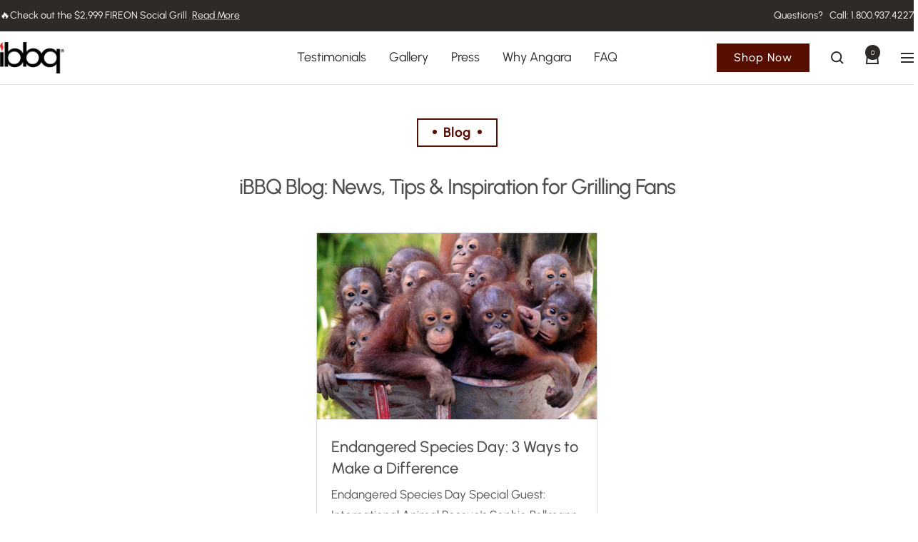

--- FILE ---
content_type: text/html; charset=utf-8
request_url: https://www.ibbq.com/blogs/news/tagged/green-furniture
body_size: 22955
content:
<!doctype html><html class="no-js" lang="en" dir="ltr">
  <head>
    <meta charset="utf-8">
    <meta name="viewport" content="width=device-width, initial-scale=1.0, height=device-height, minimum-scale=1.0, maximum-scale=1.0">
    <meta name="theme-color" content="#ffffff">

    
      <!-- Keep original title logic here, usually something like -->
      <title>ibb News &amp; Grilling Inspiration – Bring the Fire Home</title>
    
<meta name="description" content="Read the iBBQ blog for the latest news, insights, and inspiration on interactive BBQ grill tables, social grilling trends, and outdoor dining experiences.">  
    <link rel="canonical" href="https://www.ibbq.com/blogs/news/tagged/green-furniture" />  
    

    
      <meta name="robots" content="noindex, follow">
    
<link rel="shortcut icon" href="//www.ibbq.com/cdn/shop/files/ibbq_favicon.png?v=1640453866&width=96" type="image/png"><link rel="preconnect" href="https://cdn.shopify.com">
    <link rel="dns-prefetch" href="https://productreviews.shopifycdn.com">
    <link rel="dns-prefetch" href="https://www.google-analytics.com"><link rel="preconnect" href="https://fonts.shopifycdn.com" crossorigin><link rel="preload" as="style" href="//www.ibbq.com/cdn/shop/t/63/assets/theme.css?v=182629438039972300681768856057">
    <link rel="preload" as="script" href="//www.ibbq.com/cdn/shop/t/63/assets/vendor.js?v=32643890569905814191754482145">
    <link rel="preload" as="script" href="//www.ibbq.com/cdn/shop/t/63/assets/theme.js?v=132338431455083183951766342213"><meta property="og:type" content="website">
  <meta property="og:title" content="ibb News &amp; Grilling Inspiration – Bring the Fire Home"><meta property="og:image" content="http://www.ibbq.com/cdn/shop/files/iBBQ_Social.jpg?v=1674810796">
  <meta property="og:image:secure_url" content="https://www.ibbq.com/cdn/shop/files/iBBQ_Social.jpg?v=1674810796">
  <meta property="og:image:width" content="1920">
  <meta property="og:image:height" content="1081"><meta property="og:description" content="Read the iBBQ blog for the latest news, insights, and inspiration on interactive BBQ grill tables, social grilling trends, and outdoor dining experiences."><meta property="og:url" content="https://www.ibbq.com/blogs/news/tagged/green-furniture">
<meta property="og:site_name" content="ibbq, Inc"><meta name="twitter:card" content="summary"><meta name="twitter:title" content="ibb News &amp; Grilling Inspiration – Bring the Fire Home">
  <meta name="twitter:description" content="Read the iBBQ blog for the latest news, insights, and inspiration on interactive BBQ grill tables, social grilling trends, and outdoor dining experiences."><meta name="twitter:image" content="https://www.ibbq.com/cdn/shop/files/iBBQ_Social_1200x1200_crop_center.jpg?v=1674810796">  
  <meta name="twitter:image:alt" content="outdoor dining table with grill">
    <script type="application/ld+json">
  {
    "@context": "https://schema.org",
    "@type": "BreadcrumbList",
    "itemListElement": [{
        "@type": "ListItem",
        "position": 1,
        "name": "Home",
        "item": "https://www.ibbq.com"
      },{
            "@type": "ListItem",
            "position": 2,
            "name": "ibbq Latest News | Bring Social Grilling home",
            "item": "https://www.ibbq.com/blogs/news"
          }]
  }
</script>
    <link rel="preload" href="//www.ibbq.com/cdn/fonts/urbanist/urbanist_n5.6682d3f5f9aa0a473dd41f68e30f97f00b72f685.woff2" as="font" type="font/woff2" crossorigin><link rel="preload" href="//www.ibbq.com/cdn/fonts/urbanist/urbanist_n4.5f39b6cc8e2fb2c80ae3aed8eb44859d21d81e33.woff2" as="font" type="font/woff2" crossorigin><style>
  /* Typography (heading) */
  @font-face {
  font-family: Urbanist;
  font-weight: 500;
  font-style: normal;
  font-display: swap;
  src: url("//www.ibbq.com/cdn/fonts/urbanist/urbanist_n5.6682d3f5f9aa0a473dd41f68e30f97f00b72f685.woff2") format("woff2"),
       url("//www.ibbq.com/cdn/fonts/urbanist/urbanist_n5.8b38238aeecc7132f9fa294cad03c2b685695378.woff") format("woff");
}

@font-face {
  font-family: Urbanist;
  font-weight: 500;
  font-style: italic;
  font-display: swap;
  src: url("//www.ibbq.com/cdn/fonts/urbanist/urbanist_i5.00a0d9674474b97551d56e148dd43963b7020889.woff2") format("woff2"),
       url("//www.ibbq.com/cdn/fonts/urbanist/urbanist_i5.658d4007a50e87abb8a7015b2953e732f18fd62c.woff") format("woff");
}

/* Typography (body) */
  @font-face {
  font-family: Urbanist;
  font-weight: 400;
  font-style: normal;
  font-display: swap;
  src: url("//www.ibbq.com/cdn/fonts/urbanist/urbanist_n4.5f39b6cc8e2fb2c80ae3aed8eb44859d21d81e33.woff2") format("woff2"),
       url("//www.ibbq.com/cdn/fonts/urbanist/urbanist_n4.714f864d1175b68f0fa5f770f7f8ac4c879be891.woff") format("woff");
}

@font-face {
  font-family: Urbanist;
  font-weight: 400;
  font-style: italic;
  font-display: swap;
  src: url("//www.ibbq.com/cdn/fonts/urbanist/urbanist_i4.e14d8bb22880b3cb93a15ef0580fa203062f9079.woff2") format("woff2"),
       url("//www.ibbq.com/cdn/fonts/urbanist/urbanist_i4.da1403265d3e2c19b65a4c701e5dfd86cd2d2a3b.woff") format("woff");
}

@font-face {
  font-family: Urbanist;
  font-weight: 500;
  font-style: normal;
  font-display: swap;
  src: url("//www.ibbq.com/cdn/fonts/urbanist/urbanist_n5.6682d3f5f9aa0a473dd41f68e30f97f00b72f685.woff2") format("woff2"),
       url("//www.ibbq.com/cdn/fonts/urbanist/urbanist_n5.8b38238aeecc7132f9fa294cad03c2b685695378.woff") format("woff");
}

@font-face {
  font-family: Urbanist;
  font-weight: 500;
  font-style: italic;
  font-display: swap;
  src: url("//www.ibbq.com/cdn/fonts/urbanist/urbanist_i5.00a0d9674474b97551d56e148dd43963b7020889.woff2") format("woff2"),
       url("//www.ibbq.com/cdn/fonts/urbanist/urbanist_i5.658d4007a50e87abb8a7015b2953e732f18fd62c.woff") format("woff");
}

:root {--heading-color: 81, 80, 79;
    --text-color: 81, 80, 79;
    --background: 255, 255, 255;
    --secondary-background: 245, 241, 236;
    --border-color: 229, 229, 229;
    --border-color-darker: 185, 185, 185;
    --success-color: 46, 158, 123;
    --success-background: 213, 236, 229;
    --error-color: 222, 42, 42;
    --error-background: 253, 240, 240;
    --primary-button-background: 88, 13, 1;
    --primary-button-text-color: 255, 255, 255;
    --secondary-button-background: 88, 13, 1;
    --secondary-button-text-color: 255, 255, 255;
    --product-star-rating: 246, 164, 41;
    --product-on-sale-accent: 145, 59, 89;
    --product-sold-out-accent: 111, 113, 155;
    --product-custom-label-background: 64, 93, 230;
    --product-custom-label-text-color: 255, 255, 255;
    --product-custom-label-2-background: 243, 229, 182;
    --product-custom-label-2-text-color: 0, 0, 0;
    --product-low-stock-text-color: 222, 42, 42;
    --product-in-stock-text-color: 46, 158, 123;
    --loading-bar-background: 81, 80, 79;

    /* We duplicate some "base" colors as root colors, which is useful to use on drawer elements or popover without. Those should not be overridden to avoid issues */
    --root-heading-color: 81, 80, 79;
    --root-text-color: 81, 80, 79;
    --root-background: 255, 255, 255;
    --root-border-color: 229, 229, 229;
    --root-primary-button-background: 88, 13, 1;
    --root-primary-button-text-color: 255, 255, 255;

    --base-font-size: 18px;
    --heading-font-family: Urbanist, sans-serif;
    --heading-font-weight: 500;
    --heading-font-style: normal;
    --heading-text-transform: normal;
    --text-font-family: Urbanist, sans-serif;
    --text-font-weight: 400;
    --text-font-style: normal;
    --text-font-bold-weight: 500;

    /* Typography (font size) */
    --heading-xxsmall-font-size: 11px;
    --heading-xsmall-font-size: 11px;
    --heading-small-font-size: 12px;
    --heading-large-font-size: 36px;
    --heading-h1-font-size: 36px;
    --heading-h2-font-size: 30px;
    --heading-h3-font-size: 26px;
    --heading-h4-font-size: 24px;
    --heading-h5-font-size: 20px;
    --heading-h6-font-size: 16px;

    /* Control the look and feel of the theme by changing radius of various elements */
    --button-border-radius: 0px;
    --block-border-radius: 0px;
    --block-border-radius-reduced: 0px;
    --color-swatch-border-radius: 0px;

    /* Button size */
    --button-height: 48px;
    --button-small-height: 40px;

    /* Form related */
    --form-input-field-height: 48px;
    --form-input-gap: 16px;
    --form-submit-margin: 24px;

    /* Product listing related variables */
    --product-list-block-spacing: 32px;

    /* Video related */
    --play-button-background: 255, 255, 255;
    --play-button-arrow: 81, 80, 79;

    /* RTL support */
    --transform-logical-flip: 1;
    --transform-origin-start: left;
    --transform-origin-end: right;

    /* Other */
    --zoom-cursor-svg-url: url(//www.ibbq.com/cdn/shop/t/63/assets/zoom-cursor.svg?v=33960327522013725621766343373);
    --arrow-right-svg-url: url(//www.ibbq.com/cdn/shop/t/63/assets/arrow-right.svg?v=71864659676153605131766343373);
    --arrow-left-svg-url: url(//www.ibbq.com/cdn/shop/t/63/assets/arrow-left.svg?v=20798656611692505391766343373);

    /* Some useful variables that we can reuse in our CSS. Some explanation are needed for some of them:
       - container-max-width-minus-gutters: represents the container max width without the edge gutters
       - container-outer-width: considering the screen width, represent all the space outside the container
       - container-outer-margin: same as container-outer-width but get set to 0 inside a container
       - container-inner-width: the effective space inside the container (minus gutters)
       - grid-column-width: represents the width of a single column of the grid
       - vertical-breather: this is a variable that defines the global "spacing" between sections, and inside the section
                            to create some "breath" and minimum spacing
     */
    --container-max-width: 1600px;
    --container-gutter: 24px;
    --container-max-width-minus-gutters: calc(var(--container-max-width) - (var(--container-gutter)) * 2);
    --container-outer-width: max(calc((100vw - var(--container-max-width-minus-gutters)) / 2), var(--container-gutter));
    --container-outer-margin: var(--container-outer-width);
    --container-inner-width: calc(100vw - var(--container-outer-width) * 2);

    --grid-column-count: 10;
    --grid-gap: 24px;
    --grid-column-width: calc((100vw - var(--container-outer-width) * 2 - var(--grid-gap) * (var(--grid-column-count) - 1)) / var(--grid-column-count));

    --vertical-breather: 28px;
    --vertical-breather-tight: 28px;

    /* Shopify related variables */
    --payment-terms-background-color: #ffffff;
  }

  @media screen and (min-width: 741px) {
    :root {
      --container-gutter: 40px;
      --grid-column-count: 20;
      --vertical-breather: 40px;
      --vertical-breather-tight: 40px;

      /* Typography (font size) */
      --heading-xsmall-font-size: 12px;
      --heading-small-font-size: 13px;
      --heading-large-font-size: 52px;
      --heading-h1-font-size: 35px;
      --heading-h2-font-size: 35px;
      --heading-h3-font-size: 35px;
      --heading-h4-font-size: 30px;
      --heading-h5-font-size: 24px;
      --heading-h6-font-size: 18px;

      /* Form related */
      --form-input-field-height: 52px;
      --form-submit-margin: 32px;

      /* Button size */
      --button-height: 52px;
      --button-small-height: 44px;
    }
  }

  @media screen and (min-width: 1200px) {
    :root {
      --vertical-breather: 48px;
      --vertical-breather-tight: 48px;
      --product-list-block-spacing: 48px;

      /* Typography */
      --heading-large-font-size: 64px;
      --heading-h1-font-size: 35px;
      --heading-h2-font-size: 30px;
      --heading-h3-font-size: 35px;
      --heading-h4-font-size: 30px;
      --heading-h5-font-size: 24px;
      --heading-h6-font-size: 18px;
    }
  }

  @media screen and (min-width: 1600px) {
    :root {
      --vertical-breather: 48px;
      --vertical-breather-tight: 48px;
    }
  }
</style>
    <script>
  // This allows to expose several variables to the global scope, to be used in scripts
  window.themeVariables = {
    settings: {
      direction: "ltr",
      pageType: "blog",
      cartCount: 0,
      moneyFormat: "${{ amount_no_decimals }}",
      moneyWithCurrencyFormat: "${{ amount_no_decimals }} USD",
      showVendor: false,
      discountMode: "percentage",
      currencyCodeEnabled: false,
      cartType: "drawer",
      cartCurrency: "USD",
      mobileZoomFactor: 2.5
    },

    routes: {
      host: "www.ibbq.com",
      rootUrl: "\/",
      rootUrlWithoutSlash: '',
      cartUrl: "\/cart",
      cartAddUrl: "\/cart\/add",
      cartChangeUrl: "\/cart\/change",
      searchUrl: "\/search",
      predictiveSearchUrl: "\/search\/suggest",
      productRecommendationsUrl: "\/recommendations\/products"
    },

    strings: {
      accessibilityDelete: "Delete",
      accessibilityClose: "Close",
      collectionSoldOut: "Sold out",
      collectionDiscount: "Save @savings@",
      productSalePrice: "Sale price",
      productRegularPrice: "Regular price",
      productFormUnavailable: "Unavailable",
      productFormSoldOut: "Sold out",
      productFormPreOrder: "Pre-order",
      productFormAddToCart: "Add to cart",
      searchNoResults: "No results could be found.",
      searchNewSearch: "New search",
      searchProducts: "Products",
      searchArticles: "Journal",
      searchPages: "Pages",
      searchCollections: "Collections",
      cartViewCart: "View cart",
      cartItemAdded: "Item added to your cart!",
      cartItemAddedShort: "Added to your cart!",
      cartAddOrderNote: "Add order note",
      cartEditOrderNote: "Edit order note",
      shippingEstimatorNoResults: "Sorry, we do not ship to your address.",
      shippingEstimatorOneResult: "There is one shipping rate for your address:",
      shippingEstimatorMultipleResults: "There are several shipping rates for your address:",
      shippingEstimatorError: "One or more error occurred while retrieving shipping rates:"
    },

    libs: {
      flickity: "\/\/www.ibbq.com\/cdn\/shop\/t\/63\/assets\/flickity.js?v=176646718982628074891754482145",
      photoswipe: "\/\/www.ibbq.com\/cdn\/shop\/t\/63\/assets\/photoswipe.js?v=132268647426145925301754482145",
      qrCode: "\/\/www.ibbq.com\/cdn\/shopifycloud\/storefront\/assets\/themes_support\/vendor\/qrcode-3f2b403b.js"
    },

    breakpoints: {
      phone: 'screen and (max-width: 740px)',
      tablet: 'screen and (min-width: 741px) and (max-width: 999px)',
      tabletAndUp: 'screen and (min-width: 741px)',
      pocket: 'screen and (max-width: 999px)',
      lap: 'screen and (min-width: 1000px) and (max-width: 1199px)',
      lapAndUp: 'screen and (min-width: 1000px)',
      desktop: 'screen and (min-width: 1200px)',
      wide: 'screen and (min-width: 1400px)'
    }
  };

  window.addEventListener('pageshow', async () => {
    const cartContent = await (await fetch(`${window.themeVariables.routes.cartUrl}.js`, {cache: 'reload'})).json();
    document.documentElement.dispatchEvent(new CustomEvent('cart:refresh', {detail: {cart: cartContent}}));
  });

  if ('noModule' in HTMLScriptElement.prototype) {
    // Old browsers (like IE) that does not support module will be considered as if not executing JS at all
    document.documentElement.className = document.documentElement.className.replace('no-js', 'js');

    requestAnimationFrame(() => {
      const viewportHeight = (window.visualViewport ? window.visualViewport.height : document.documentElement.clientHeight);
      document.documentElement.style.setProperty('--window-height',viewportHeight + 'px');
    });
  }</script>

    <link rel="stylesheet" href="//www.ibbq.com/cdn/shop/t/63/assets/theme.css?v=182629438039972300681768856057">

    <script src="//www.ibbq.com/cdn/shop/t/63/assets/vendor.js?v=32643890569905814191754482145" defer></script>
    <script src="//www.ibbq.com/cdn/shop/t/63/assets/theme.js?v=132338431455083183951766342213" defer></script>
    <script src="//www.ibbq.com/cdn/shop/t/63/assets/custom.js?v=167639537848865775061754482145" defer></script>

    

    <script>window.performance && window.performance.mark && window.performance.mark('shopify.content_for_header.start');</script><meta name="google-site-verification" content="EtfzMK9sIQptv1RVHqDoouQJHL-8AVGyfo37FdXtnRg">
<meta name="google-site-verification" content="kCEhqGtfYqsTprj6Ay5S8FPrXontchonIVoUs2qbmp0">
<meta name="google-site-verification" content="shYVJjMf8Zg8oQAQHJA2cLoHg0ZyDLNZwERQI2-8qoM">
<meta name="facebook-domain-verification" content="ctg9m87yvkn0p6ua6mt99g84232uac">
<meta id="shopify-digital-wallet" name="shopify-digital-wallet" content="/9210462308/digital_wallets/dialog">
<link rel="alternate" type="application/atom+xml" title="Feed" href="/blogs/news/tagged/green-furniture.atom" />
<script async="async" src="/checkouts/internal/preloads.js?locale=en-US"></script>
<script id="shopify-features" type="application/json">{"accessToken":"6725a3375ce49ad3b0b1a069e5ba93a5","betas":["rich-media-storefront-analytics"],"domain":"www.ibbq.com","predictiveSearch":true,"shopId":9210462308,"locale":"en"}</script>
<script>var Shopify = Shopify || {};
Shopify.shop = "i-bbq.myshopify.com";
Shopify.locale = "en";
Shopify.currency = {"active":"USD","rate":"1.0"};
Shopify.country = "US";
Shopify.theme = {"name":"Focal","id":149445050525,"schema_name":"Focal","schema_version":"12.7.1","theme_store_id":714,"role":"main"};
Shopify.theme.handle = "null";
Shopify.theme.style = {"id":null,"handle":null};
Shopify.cdnHost = "www.ibbq.com/cdn";
Shopify.routes = Shopify.routes || {};
Shopify.routes.root = "/";</script>
<script type="module">!function(o){(o.Shopify=o.Shopify||{}).modules=!0}(window);</script>
<script>!function(o){function n(){var o=[];function n(){o.push(Array.prototype.slice.apply(arguments))}return n.q=o,n}var t=o.Shopify=o.Shopify||{};t.loadFeatures=n(),t.autoloadFeatures=n()}(window);</script>
<script id="shop-js-analytics" type="application/json">{"pageType":"blog"}</script>
<script defer="defer" async type="module" src="//www.ibbq.com/cdn/shopifycloud/shop-js/modules/v2/client.init-shop-cart-sync_BN7fPSNr.en.esm.js"></script>
<script defer="defer" async type="module" src="//www.ibbq.com/cdn/shopifycloud/shop-js/modules/v2/chunk.common_Cbph3Kss.esm.js"></script>
<script defer="defer" async type="module" src="//www.ibbq.com/cdn/shopifycloud/shop-js/modules/v2/chunk.modal_DKumMAJ1.esm.js"></script>
<script type="module">
  await import("//www.ibbq.com/cdn/shopifycloud/shop-js/modules/v2/client.init-shop-cart-sync_BN7fPSNr.en.esm.js");
await import("//www.ibbq.com/cdn/shopifycloud/shop-js/modules/v2/chunk.common_Cbph3Kss.esm.js");
await import("//www.ibbq.com/cdn/shopifycloud/shop-js/modules/v2/chunk.modal_DKumMAJ1.esm.js");

  window.Shopify.SignInWithShop?.initShopCartSync?.({"fedCMEnabled":true,"windoidEnabled":true});

</script>
<script id="__st">var __st={"a":9210462308,"offset":-28800,"reqid":"72fc3b3c-7826-46fa-92c8-ff51897ea53c-1769912032","pageurl":"www.ibbq.com\/blogs\/news\/tagged\/green-furniture","s":"blogs-83365068957","u":"1bec6fea2162","p":"blog","rtyp":"blog","rid":83365068957};</script>
<script>window.ShopifyPaypalV4VisibilityTracking = true;</script>
<script id="captcha-bootstrap">!function(){'use strict';const t='contact',e='account',n='new_comment',o=[[t,t],['blogs',n],['comments',n],[t,'customer']],c=[[e,'customer_login'],[e,'guest_login'],[e,'recover_customer_password'],[e,'create_customer']],r=t=>t.map((([t,e])=>`form[action*='/${t}']:not([data-nocaptcha='true']) input[name='form_type'][value='${e}']`)).join(','),a=t=>()=>t?[...document.querySelectorAll(t)].map((t=>t.form)):[];function s(){const t=[...o],e=r(t);return a(e)}const i='password',u='form_key',d=['recaptcha-v3-token','g-recaptcha-response','h-captcha-response',i],f=()=>{try{return window.sessionStorage}catch{return}},m='__shopify_v',_=t=>t.elements[u];function p(t,e,n=!1){try{const o=window.sessionStorage,c=JSON.parse(o.getItem(e)),{data:r}=function(t){const{data:e,action:n}=t;return t[m]||n?{data:e,action:n}:{data:t,action:n}}(c);for(const[e,n]of Object.entries(r))t.elements[e]&&(t.elements[e].value=n);n&&o.removeItem(e)}catch(o){console.error('form repopulation failed',{error:o})}}const l='form_type',E='cptcha';function T(t){t.dataset[E]=!0}const w=window,h=w.document,L='Shopify',v='ce_forms',y='captcha';let A=!1;((t,e)=>{const n=(g='f06e6c50-85a8-45c8-87d0-21a2b65856fe',I='https://cdn.shopify.com/shopifycloud/storefront-forms-hcaptcha/ce_storefront_forms_captcha_hcaptcha.v1.5.2.iife.js',D={infoText:'Protected by hCaptcha',privacyText:'Privacy',termsText:'Terms'},(t,e,n)=>{const o=w[L][v],c=o.bindForm;if(c)return c(t,g,e,D).then(n);var r;o.q.push([[t,g,e,D],n]),r=I,A||(h.body.append(Object.assign(h.createElement('script'),{id:'captcha-provider',async:!0,src:r})),A=!0)});var g,I,D;w[L]=w[L]||{},w[L][v]=w[L][v]||{},w[L][v].q=[],w[L][y]=w[L][y]||{},w[L][y].protect=function(t,e){n(t,void 0,e),T(t)},Object.freeze(w[L][y]),function(t,e,n,w,h,L){const[v,y,A,g]=function(t,e,n){const i=e?o:[],u=t?c:[],d=[...i,...u],f=r(d),m=r(i),_=r(d.filter((([t,e])=>n.includes(e))));return[a(f),a(m),a(_),s()]}(w,h,L),I=t=>{const e=t.target;return e instanceof HTMLFormElement?e:e&&e.form},D=t=>v().includes(t);t.addEventListener('submit',(t=>{const e=I(t);if(!e)return;const n=D(e)&&!e.dataset.hcaptchaBound&&!e.dataset.recaptchaBound,o=_(e),c=g().includes(e)&&(!o||!o.value);(n||c)&&t.preventDefault(),c&&!n&&(function(t){try{if(!f())return;!function(t){const e=f();if(!e)return;const n=_(t);if(!n)return;const o=n.value;o&&e.removeItem(o)}(t);const e=Array.from(Array(32),(()=>Math.random().toString(36)[2])).join('');!function(t,e){_(t)||t.append(Object.assign(document.createElement('input'),{type:'hidden',name:u})),t.elements[u].value=e}(t,e),function(t,e){const n=f();if(!n)return;const o=[...t.querySelectorAll(`input[type='${i}']`)].map((({name:t})=>t)),c=[...d,...o],r={};for(const[a,s]of new FormData(t).entries())c.includes(a)||(r[a]=s);n.setItem(e,JSON.stringify({[m]:1,action:t.action,data:r}))}(t,e)}catch(e){console.error('failed to persist form',e)}}(e),e.submit())}));const S=(t,e)=>{t&&!t.dataset[E]&&(n(t,e.some((e=>e===t))),T(t))};for(const o of['focusin','change'])t.addEventListener(o,(t=>{const e=I(t);D(e)&&S(e,y())}));const B=e.get('form_key'),M=e.get(l),P=B&&M;t.addEventListener('DOMContentLoaded',(()=>{const t=y();if(P)for(const e of t)e.elements[l].value===M&&p(e,B);[...new Set([...A(),...v().filter((t=>'true'===t.dataset.shopifyCaptcha))])].forEach((e=>S(e,t)))}))}(h,new URLSearchParams(w.location.search),n,t,e,['guest_login'])})(!0,!0)}();</script>
<script integrity="sha256-4kQ18oKyAcykRKYeNunJcIwy7WH5gtpwJnB7kiuLZ1E=" data-source-attribution="shopify.loadfeatures" defer="defer" src="//www.ibbq.com/cdn/shopifycloud/storefront/assets/storefront/load_feature-a0a9edcb.js" crossorigin="anonymous"></script>
<script data-source-attribution="shopify.dynamic_checkout.dynamic.init">var Shopify=Shopify||{};Shopify.PaymentButton=Shopify.PaymentButton||{isStorefrontPortableWallets:!0,init:function(){window.Shopify.PaymentButton.init=function(){};var t=document.createElement("script");t.src="https://www.ibbq.com/cdn/shopifycloud/portable-wallets/latest/portable-wallets.en.js",t.type="module",document.head.appendChild(t)}};
</script>
<script data-source-attribution="shopify.dynamic_checkout.buyer_consent">
  function portableWalletsHideBuyerConsent(e){var t=document.getElementById("shopify-buyer-consent"),n=document.getElementById("shopify-subscription-policy-button");t&&n&&(t.classList.add("hidden"),t.setAttribute("aria-hidden","true"),n.removeEventListener("click",e))}function portableWalletsShowBuyerConsent(e){var t=document.getElementById("shopify-buyer-consent"),n=document.getElementById("shopify-subscription-policy-button");t&&n&&(t.classList.remove("hidden"),t.removeAttribute("aria-hidden"),n.addEventListener("click",e))}window.Shopify?.PaymentButton&&(window.Shopify.PaymentButton.hideBuyerConsent=portableWalletsHideBuyerConsent,window.Shopify.PaymentButton.showBuyerConsent=portableWalletsShowBuyerConsent);
</script>
<script data-source-attribution="shopify.dynamic_checkout.cart.bootstrap">document.addEventListener("DOMContentLoaded",(function(){function t(){return document.querySelector("shopify-accelerated-checkout-cart, shopify-accelerated-checkout")}if(t())Shopify.PaymentButton.init();else{new MutationObserver((function(e,n){t()&&(Shopify.PaymentButton.init(),n.disconnect())})).observe(document.body,{childList:!0,subtree:!0})}}));
</script>

<script>window.performance && window.performance.mark && window.performance.mark('shopify.content_for_header.end');</script>

    <!-- Google tag (gtag.js) GA4 -->
    <script async src="https://www.googletagmanager.com/gtag/js?id=G-HPET194GL6"></script>
    <script>
      window.dataLayer = window.dataLayer || [];
      function gtag(){dataLayer.push(arguments);}
      gtag('js', new Date());
      gtag('config', 'G-HPET194GL6');
    </script>
    <!-- Google tag (gtag.js) GA4 -->

    <!-- Google Tag Manager -->
    <script>
      (function(w,d,s,l,i){w[l]=w[l]||[];w[l].push({'gtm.start':
      new Date().getTime(),event:'gtm.js'});var f=d.getElementsByTagName(s)[0],
      j=d.createElement(s),dl=l!='dataLayer'?'&l='+l:'';j.async=true;j.src=
      'https://www.googletagmanager.com/gtm.js?id='+i+dl;f.parentNode.insertBefore(j,f);
      })(window,document,'script','dataLayer','GTM-M7543DL');
    </script>
    <!-- End Google Tag Manager -->

    <!-- Pinterest Verification code -->
    <meta name="p:domain_verify" content="efeb101ebd447bfe742dfcd138c8c08e">
    
    <!-- Global site tag (gtag.js) - Google Ads: 664202778 -->
    <script async src="https://www.googletagmanager.com/gtag/js?id=AW-664202778"></script>
    <script>
      window.dataLayer = window.dataLayer || [];
      function gtag(){dataLayer.push(arguments);}
      gtag('js', new Date());
      gtag('config', 'AW-664202778');
    </script>
    
   <!-- Microsoft Clarity -->
    <script type="text/javascript">
      (function(c,l,a,r,i,t,y){
          c[a]=c[a]||function(){(c[a].q=c[a].q||[]).push(arguments)};
          t=l.createElement(r);t.async=1;t.src="https://www.clarity.ms/tag/"+i;
          y=l.getElementsByTagName(r)[0];y.parentNode.insertBefore(t,y);
      })(window, document, "clarity", "script", "pay4clqh5n");
    </script>

    <!-- Nextdoor Pixel Code -->
    <script type='text/javascript'>
      !function(e,n){var t,p;e.ndp||((t=e.ndp=function(){
      t.handleRequest?t.handleRequest.apply(t,arguments):t.queue.push(arguments)
      }).queue=[],t.v=1,(p=n.createElement(e="script")).async=!0,
      p.src="https://ads.nextdoor.com/public/pixel/ndp.js?id=762cbc71-5da4-4d9e-ad1e-2e79243295e1",
      (n=n.getElementsByTagName(e)[0]).parentNode.insertBefore(p,n))
      }(window,document);

      ndp('init','762cbc71-5da4-4d9e-ad1e-2e79243295e1', {});
      ndp('track','PAGE_VIEW');
    </script>
    <noscript>
      <img height="1" width="1" style="display:none"
        src="https://flask.nextdoor.com/pixel?pid=762cbc71-5da4-4d9e-ad1e-2e79243295e1&ev=PAGE_VIEW&noscript=1"/>
    </noscript>
    <!-- End Nextdoor Pixel Code -->
    
  <link href="https://monorail-edge.shopifysvc.com" rel="dns-prefetch">
<script>(function(){if ("sendBeacon" in navigator && "performance" in window) {try {var session_token_from_headers = performance.getEntriesByType('navigation')[0].serverTiming.find(x => x.name == '_s').description;} catch {var session_token_from_headers = undefined;}var session_cookie_matches = document.cookie.match(/_shopify_s=([^;]*)/);var session_token_from_cookie = session_cookie_matches && session_cookie_matches.length === 2 ? session_cookie_matches[1] : "";var session_token = session_token_from_headers || session_token_from_cookie || "";function handle_abandonment_event(e) {var entries = performance.getEntries().filter(function(entry) {return /monorail-edge.shopifysvc.com/.test(entry.name);});if (!window.abandonment_tracked && entries.length === 0) {window.abandonment_tracked = true;var currentMs = Date.now();var navigation_start = performance.timing.navigationStart;var payload = {shop_id: 9210462308,url: window.location.href,navigation_start,duration: currentMs - navigation_start,session_token,page_type: "blog"};window.navigator.sendBeacon("https://monorail-edge.shopifysvc.com/v1/produce", JSON.stringify({schema_id: "online_store_buyer_site_abandonment/1.1",payload: payload,metadata: {event_created_at_ms: currentMs,event_sent_at_ms: currentMs}}));}}window.addEventListener('pagehide', handle_abandonment_event);}}());</script>
<script id="web-pixels-manager-setup">(function e(e,d,r,n,o){if(void 0===o&&(o={}),!Boolean(null===(a=null===(i=window.Shopify)||void 0===i?void 0:i.analytics)||void 0===a?void 0:a.replayQueue)){var i,a;window.Shopify=window.Shopify||{};var t=window.Shopify;t.analytics=t.analytics||{};var s=t.analytics;s.replayQueue=[],s.publish=function(e,d,r){return s.replayQueue.push([e,d,r]),!0};try{self.performance.mark("wpm:start")}catch(e){}var l=function(){var e={modern:/Edge?\/(1{2}[4-9]|1[2-9]\d|[2-9]\d{2}|\d{4,})\.\d+(\.\d+|)|Firefox\/(1{2}[4-9]|1[2-9]\d|[2-9]\d{2}|\d{4,})\.\d+(\.\d+|)|Chrom(ium|e)\/(9{2}|\d{3,})\.\d+(\.\d+|)|(Maci|X1{2}).+ Version\/(15\.\d+|(1[6-9]|[2-9]\d|\d{3,})\.\d+)([,.]\d+|)( \(\w+\)|)( Mobile\/\w+|) Safari\/|Chrome.+OPR\/(9{2}|\d{3,})\.\d+\.\d+|(CPU[ +]OS|iPhone[ +]OS|CPU[ +]iPhone|CPU IPhone OS|CPU iPad OS)[ +]+(15[._]\d+|(1[6-9]|[2-9]\d|\d{3,})[._]\d+)([._]\d+|)|Android:?[ /-](13[3-9]|1[4-9]\d|[2-9]\d{2}|\d{4,})(\.\d+|)(\.\d+|)|Android.+Firefox\/(13[5-9]|1[4-9]\d|[2-9]\d{2}|\d{4,})\.\d+(\.\d+|)|Android.+Chrom(ium|e)\/(13[3-9]|1[4-9]\d|[2-9]\d{2}|\d{4,})\.\d+(\.\d+|)|SamsungBrowser\/([2-9]\d|\d{3,})\.\d+/,legacy:/Edge?\/(1[6-9]|[2-9]\d|\d{3,})\.\d+(\.\d+|)|Firefox\/(5[4-9]|[6-9]\d|\d{3,})\.\d+(\.\d+|)|Chrom(ium|e)\/(5[1-9]|[6-9]\d|\d{3,})\.\d+(\.\d+|)([\d.]+$|.*Safari\/(?![\d.]+ Edge\/[\d.]+$))|(Maci|X1{2}).+ Version\/(10\.\d+|(1[1-9]|[2-9]\d|\d{3,})\.\d+)([,.]\d+|)( \(\w+\)|)( Mobile\/\w+|) Safari\/|Chrome.+OPR\/(3[89]|[4-9]\d|\d{3,})\.\d+\.\d+|(CPU[ +]OS|iPhone[ +]OS|CPU[ +]iPhone|CPU IPhone OS|CPU iPad OS)[ +]+(10[._]\d+|(1[1-9]|[2-9]\d|\d{3,})[._]\d+)([._]\d+|)|Android:?[ /-](13[3-9]|1[4-9]\d|[2-9]\d{2}|\d{4,})(\.\d+|)(\.\d+|)|Mobile Safari.+OPR\/([89]\d|\d{3,})\.\d+\.\d+|Android.+Firefox\/(13[5-9]|1[4-9]\d|[2-9]\d{2}|\d{4,})\.\d+(\.\d+|)|Android.+Chrom(ium|e)\/(13[3-9]|1[4-9]\d|[2-9]\d{2}|\d{4,})\.\d+(\.\d+|)|Android.+(UC? ?Browser|UCWEB|U3)[ /]?(15\.([5-9]|\d{2,})|(1[6-9]|[2-9]\d|\d{3,})\.\d+)\.\d+|SamsungBrowser\/(5\.\d+|([6-9]|\d{2,})\.\d+)|Android.+MQ{2}Browser\/(14(\.(9|\d{2,})|)|(1[5-9]|[2-9]\d|\d{3,})(\.\d+|))(\.\d+|)|K[Aa][Ii]OS\/(3\.\d+|([4-9]|\d{2,})\.\d+)(\.\d+|)/},d=e.modern,r=e.legacy,n=navigator.userAgent;return n.match(d)?"modern":n.match(r)?"legacy":"unknown"}(),u="modern"===l?"modern":"legacy",c=(null!=n?n:{modern:"",legacy:""})[u],f=function(e){return[e.baseUrl,"/wpm","/b",e.hashVersion,"modern"===e.buildTarget?"m":"l",".js"].join("")}({baseUrl:d,hashVersion:r,buildTarget:u}),m=function(e){var d=e.version,r=e.bundleTarget,n=e.surface,o=e.pageUrl,i=e.monorailEndpoint;return{emit:function(e){var a=e.status,t=e.errorMsg,s=(new Date).getTime(),l=JSON.stringify({metadata:{event_sent_at_ms:s},events:[{schema_id:"web_pixels_manager_load/3.1",payload:{version:d,bundle_target:r,page_url:o,status:a,surface:n,error_msg:t},metadata:{event_created_at_ms:s}}]});if(!i)return console&&console.warn&&console.warn("[Web Pixels Manager] No Monorail endpoint provided, skipping logging."),!1;try{return self.navigator.sendBeacon.bind(self.navigator)(i,l)}catch(e){}var u=new XMLHttpRequest;try{return u.open("POST",i,!0),u.setRequestHeader("Content-Type","text/plain"),u.send(l),!0}catch(e){return console&&console.warn&&console.warn("[Web Pixels Manager] Got an unhandled error while logging to Monorail."),!1}}}}({version:r,bundleTarget:l,surface:e.surface,pageUrl:self.location.href,monorailEndpoint:e.monorailEndpoint});try{o.browserTarget=l,function(e){var d=e.src,r=e.async,n=void 0===r||r,o=e.onload,i=e.onerror,a=e.sri,t=e.scriptDataAttributes,s=void 0===t?{}:t,l=document.createElement("script"),u=document.querySelector("head"),c=document.querySelector("body");if(l.async=n,l.src=d,a&&(l.integrity=a,l.crossOrigin="anonymous"),s)for(var f in s)if(Object.prototype.hasOwnProperty.call(s,f))try{l.dataset[f]=s[f]}catch(e){}if(o&&l.addEventListener("load",o),i&&l.addEventListener("error",i),u)u.appendChild(l);else{if(!c)throw new Error("Did not find a head or body element to append the script");c.appendChild(l)}}({src:f,async:!0,onload:function(){if(!function(){var e,d;return Boolean(null===(d=null===(e=window.Shopify)||void 0===e?void 0:e.analytics)||void 0===d?void 0:d.initialized)}()){var d=window.webPixelsManager.init(e)||void 0;if(d){var r=window.Shopify.analytics;r.replayQueue.forEach((function(e){var r=e[0],n=e[1],o=e[2];d.publishCustomEvent(r,n,o)})),r.replayQueue=[],r.publish=d.publishCustomEvent,r.visitor=d.visitor,r.initialized=!0}}},onerror:function(){return m.emit({status:"failed",errorMsg:"".concat(f," has failed to load")})},sri:function(e){var d=/^sha384-[A-Za-z0-9+/=]+$/;return"string"==typeof e&&d.test(e)}(c)?c:"",scriptDataAttributes:o}),m.emit({status:"loading"})}catch(e){m.emit({status:"failed",errorMsg:(null==e?void 0:e.message)||"Unknown error"})}}})({shopId: 9210462308,storefrontBaseUrl: "https://www.ibbq.com",extensionsBaseUrl: "https://extensions.shopifycdn.com/cdn/shopifycloud/web-pixels-manager",monorailEndpoint: "https://monorail-edge.shopifysvc.com/unstable/produce_batch",surface: "storefront-renderer",enabledBetaFlags: ["2dca8a86"],webPixelsConfigList: [{"id":"1420066973","configuration":"{\"account_ID\":\"1046697\",\"google_analytics_tracking_tag\":\"1\",\"measurement_id\":\"2\",\"api_secret\":\"3\",\"shop_settings\":\"{\\\"custom_pixel_script\\\":\\\"https:\\\\\\\/\\\\\\\/storage.googleapis.com\\\\\\\/gsf-scripts\\\\\\\/custom-pixels\\\\\\\/i-bbq.js\\\"}\"}","eventPayloadVersion":"v1","runtimeContext":"LAX","scriptVersion":"c6b888297782ed4a1cba19cda43d6625","type":"APP","apiClientId":1558137,"privacyPurposes":[],"dataSharingAdjustments":{"protectedCustomerApprovalScopes":["read_customer_address","read_customer_email","read_customer_name","read_customer_personal_data","read_customer_phone"]}},{"id":"1278017693","configuration":"{\"vibePixelId\":\"suwQGl\"}","eventPayloadVersion":"v1","runtimeContext":"STRICT","scriptVersion":"72859894ec8aa8d5e0246c40aaed9466","type":"APP","apiClientId":132266098689,"privacyPurposes":["ANALYTICS","MARKETING"],"dataSharingAdjustments":{"protectedCustomerApprovalScopes":[]}},{"id":"1189871773","configuration":"{\"accountID\":\"123\"}","eventPayloadVersion":"v1","runtimeContext":"STRICT","scriptVersion":"ce0a198fb697ec30bf976669f5f50da9","type":"APP","apiClientId":4415147,"privacyPurposes":["ANALYTICS","MARKETING"],"dataSharingAdjustments":{"protectedCustomerApprovalScopes":["read_customer_personal_data"]}},{"id":"722206877","configuration":"{\"pixelCode\":\"CSHK4RJC77U4SATTLB60\"}","eventPayloadVersion":"v1","runtimeContext":"STRICT","scriptVersion":"22e92c2ad45662f435e4801458fb78cc","type":"APP","apiClientId":4383523,"privacyPurposes":["ANALYTICS","MARKETING","SALE_OF_DATA"],"dataSharingAdjustments":{"protectedCustomerApprovalScopes":["read_customer_address","read_customer_email","read_customer_name","read_customer_personal_data","read_customer_phone"]}},{"id":"627703965","configuration":"{\"config\":\"{\\\"pixel_id\\\":\\\"G-HPET194GL6\\\",\\\"target_country\\\":\\\"US\\\",\\\"gtag_events\\\":[{\\\"type\\\":\\\"search\\\",\\\"action_label\\\":\\\"G-HPET194GL6\\\"},{\\\"type\\\":\\\"begin_checkout\\\",\\\"action_label\\\":\\\"G-HPET194GL6\\\"},{\\\"type\\\":\\\"view_item\\\",\\\"action_label\\\":[\\\"G-HPET194GL6\\\",\\\"MC-RYC142ER4P\\\"]},{\\\"type\\\":\\\"purchase\\\",\\\"action_label\\\":[\\\"G-HPET194GL6\\\",\\\"MC-RYC142ER4P\\\"]},{\\\"type\\\":\\\"page_view\\\",\\\"action_label\\\":[\\\"G-HPET194GL6\\\",\\\"MC-RYC142ER4P\\\"]},{\\\"type\\\":\\\"add_payment_info\\\",\\\"action_label\\\":\\\"G-HPET194GL6\\\"},{\\\"type\\\":\\\"add_to_cart\\\",\\\"action_label\\\":\\\"G-HPET194GL6\\\"}],\\\"enable_monitoring_mode\\\":false}\"}","eventPayloadVersion":"v1","runtimeContext":"OPEN","scriptVersion":"b2a88bafab3e21179ed38636efcd8a93","type":"APP","apiClientId":1780363,"privacyPurposes":[],"dataSharingAdjustments":{"protectedCustomerApprovalScopes":["read_customer_address","read_customer_email","read_customer_name","read_customer_personal_data","read_customer_phone"]}},{"id":"213745821","configuration":"{\"pixel_id\":\"1122838548971577\",\"pixel_type\":\"facebook_pixel\",\"metaapp_system_user_token\":\"-\"}","eventPayloadVersion":"v1","runtimeContext":"OPEN","scriptVersion":"ca16bc87fe92b6042fbaa3acc2fbdaa6","type":"APP","apiClientId":2329312,"privacyPurposes":["ANALYTICS","MARKETING","SALE_OF_DATA"],"dataSharingAdjustments":{"protectedCustomerApprovalScopes":["read_customer_address","read_customer_email","read_customer_name","read_customer_personal_data","read_customer_phone"]}},{"id":"110624925","configuration":"{\"tagID\":\"2614175446978\"}","eventPayloadVersion":"v1","runtimeContext":"STRICT","scriptVersion":"18031546ee651571ed29edbe71a3550b","type":"APP","apiClientId":3009811,"privacyPurposes":["ANALYTICS","MARKETING","SALE_OF_DATA"],"dataSharingAdjustments":{"protectedCustomerApprovalScopes":["read_customer_address","read_customer_email","read_customer_name","read_customer_personal_data","read_customer_phone"]}},{"id":"27984029","configuration":"{\"campaignID\":\"19884\",\"externalExecutionURL\":\"https:\/\/engine.saasler.com\/api\/v1\/webhook_executions\/6d15ca060752b5a7ea45ef954032caf0\"}","eventPayloadVersion":"v1","runtimeContext":"STRICT","scriptVersion":"d289952681696d6386fe08be0081117b","type":"APP","apiClientId":3546795,"privacyPurposes":[],"dataSharingAdjustments":{"protectedCustomerApprovalScopes":["read_customer_email","read_customer_personal_data"]}},{"id":"133136541","eventPayloadVersion":"1","runtimeContext":"LAX","scriptVersion":"1","type":"CUSTOM","privacyPurposes":[],"name":"Audiohook"},{"id":"134447261","eventPayloadVersion":"1","runtimeContext":"LAX","scriptVersion":"1","type":"CUSTOM","privacyPurposes":["ANALYTICS","MARKETING","SALE_OF_DATA"],"name":"cj-network-integration-pixel"},{"id":"135331997","eventPayloadVersion":"1","runtimeContext":"LAX","scriptVersion":"1","type":"CUSTOM","privacyPurposes":["ANALYTICS","MARKETING","SALE_OF_DATA"],"name":"Simprosys Custom Pixel"},{"id":"153354397","eventPayloadVersion":"1","runtimeContext":"LAX","scriptVersion":"1","type":"CUSTOM","privacyPurposes":["ANALYTICS","MARKETING","SALE_OF_DATA"],"name":"Reddit Pixel"},{"id":"shopify-app-pixel","configuration":"{}","eventPayloadVersion":"v1","runtimeContext":"STRICT","scriptVersion":"0450","apiClientId":"shopify-pixel","type":"APP","privacyPurposes":["ANALYTICS","MARKETING"]},{"id":"shopify-custom-pixel","eventPayloadVersion":"v1","runtimeContext":"LAX","scriptVersion":"0450","apiClientId":"shopify-pixel","type":"CUSTOM","privacyPurposes":["ANALYTICS","MARKETING"]}],isMerchantRequest: false,initData: {"shop":{"name":"ibbq, Inc","paymentSettings":{"currencyCode":"USD"},"myshopifyDomain":"i-bbq.myshopify.com","countryCode":"US","storefrontUrl":"https:\/\/www.ibbq.com"},"customer":null,"cart":null,"checkout":null,"productVariants":[],"purchasingCompany":null},},"https://www.ibbq.com/cdn","1d2a099fw23dfb22ep557258f5m7a2edbae",{"modern":"","legacy":""},{"shopId":"9210462308","storefrontBaseUrl":"https:\/\/www.ibbq.com","extensionBaseUrl":"https:\/\/extensions.shopifycdn.com\/cdn\/shopifycloud\/web-pixels-manager","surface":"storefront-renderer","enabledBetaFlags":"[\"2dca8a86\"]","isMerchantRequest":"false","hashVersion":"1d2a099fw23dfb22ep557258f5m7a2edbae","publish":"custom","events":"[[\"page_viewed\",{}]]"});</script><script>
  window.ShopifyAnalytics = window.ShopifyAnalytics || {};
  window.ShopifyAnalytics.meta = window.ShopifyAnalytics.meta || {};
  window.ShopifyAnalytics.meta.currency = 'USD';
  var meta = {"page":{"pageType":"blog","resourceType":"blog","resourceId":83365068957,"requestId":"72fc3b3c-7826-46fa-92c8-ff51897ea53c-1769912032"}};
  for (var attr in meta) {
    window.ShopifyAnalytics.meta[attr] = meta[attr];
  }
</script>
<script class="analytics">
  (function () {
    var customDocumentWrite = function(content) {
      var jquery = null;

      if (window.jQuery) {
        jquery = window.jQuery;
      } else if (window.Checkout && window.Checkout.$) {
        jquery = window.Checkout.$;
      }

      if (jquery) {
        jquery('body').append(content);
      }
    };

    var hasLoggedConversion = function(token) {
      if (token) {
        return document.cookie.indexOf('loggedConversion=' + token) !== -1;
      }
      return false;
    }

    var setCookieIfConversion = function(token) {
      if (token) {
        var twoMonthsFromNow = new Date(Date.now());
        twoMonthsFromNow.setMonth(twoMonthsFromNow.getMonth() + 2);

        document.cookie = 'loggedConversion=' + token + '; expires=' + twoMonthsFromNow;
      }
    }

    var trekkie = window.ShopifyAnalytics.lib = window.trekkie = window.trekkie || [];
    if (trekkie.integrations) {
      return;
    }
    trekkie.methods = [
      'identify',
      'page',
      'ready',
      'track',
      'trackForm',
      'trackLink'
    ];
    trekkie.factory = function(method) {
      return function() {
        var args = Array.prototype.slice.call(arguments);
        args.unshift(method);
        trekkie.push(args);
        return trekkie;
      };
    };
    for (var i = 0; i < trekkie.methods.length; i++) {
      var key = trekkie.methods[i];
      trekkie[key] = trekkie.factory(key);
    }
    trekkie.load = function(config) {
      trekkie.config = config || {};
      trekkie.config.initialDocumentCookie = document.cookie;
      var first = document.getElementsByTagName('script')[0];
      var script = document.createElement('script');
      script.type = 'text/javascript';
      script.onerror = function(e) {
        var scriptFallback = document.createElement('script');
        scriptFallback.type = 'text/javascript';
        scriptFallback.onerror = function(error) {
                var Monorail = {
      produce: function produce(monorailDomain, schemaId, payload) {
        var currentMs = new Date().getTime();
        var event = {
          schema_id: schemaId,
          payload: payload,
          metadata: {
            event_created_at_ms: currentMs,
            event_sent_at_ms: currentMs
          }
        };
        return Monorail.sendRequest("https://" + monorailDomain + "/v1/produce", JSON.stringify(event));
      },
      sendRequest: function sendRequest(endpointUrl, payload) {
        // Try the sendBeacon API
        if (window && window.navigator && typeof window.navigator.sendBeacon === 'function' && typeof window.Blob === 'function' && !Monorail.isIos12()) {
          var blobData = new window.Blob([payload], {
            type: 'text/plain'
          });

          if (window.navigator.sendBeacon(endpointUrl, blobData)) {
            return true;
          } // sendBeacon was not successful

        } // XHR beacon

        var xhr = new XMLHttpRequest();

        try {
          xhr.open('POST', endpointUrl);
          xhr.setRequestHeader('Content-Type', 'text/plain');
          xhr.send(payload);
        } catch (e) {
          console.log(e);
        }

        return false;
      },
      isIos12: function isIos12() {
        return window.navigator.userAgent.lastIndexOf('iPhone; CPU iPhone OS 12_') !== -1 || window.navigator.userAgent.lastIndexOf('iPad; CPU OS 12_') !== -1;
      }
    };
    Monorail.produce('monorail-edge.shopifysvc.com',
      'trekkie_storefront_load_errors/1.1',
      {shop_id: 9210462308,
      theme_id: 149445050525,
      app_name: "storefront",
      context_url: window.location.href,
      source_url: "//www.ibbq.com/cdn/s/trekkie.storefront.c59ea00e0474b293ae6629561379568a2d7c4bba.min.js"});

        };
        scriptFallback.async = true;
        scriptFallback.src = '//www.ibbq.com/cdn/s/trekkie.storefront.c59ea00e0474b293ae6629561379568a2d7c4bba.min.js';
        first.parentNode.insertBefore(scriptFallback, first);
      };
      script.async = true;
      script.src = '//www.ibbq.com/cdn/s/trekkie.storefront.c59ea00e0474b293ae6629561379568a2d7c4bba.min.js';
      first.parentNode.insertBefore(script, first);
    };
    trekkie.load(
      {"Trekkie":{"appName":"storefront","development":false,"defaultAttributes":{"shopId":9210462308,"isMerchantRequest":null,"themeId":149445050525,"themeCityHash":"16393297943727883764","contentLanguage":"en","currency":"USD","eventMetadataId":"1d72e310-5c16-470d-a335-c690d28e5b79"},"isServerSideCookieWritingEnabled":true,"monorailRegion":"shop_domain","enabledBetaFlags":["65f19447","b5387b81"]},"Session Attribution":{},"S2S":{"facebookCapiEnabled":true,"source":"trekkie-storefront-renderer","apiClientId":580111}}
    );

    var loaded = false;
    trekkie.ready(function() {
      if (loaded) return;
      loaded = true;

      window.ShopifyAnalytics.lib = window.trekkie;

      var originalDocumentWrite = document.write;
      document.write = customDocumentWrite;
      try { window.ShopifyAnalytics.merchantGoogleAnalytics.call(this); } catch(error) {};
      document.write = originalDocumentWrite;

      window.ShopifyAnalytics.lib.page(null,{"pageType":"blog","resourceType":"blog","resourceId":83365068957,"requestId":"72fc3b3c-7826-46fa-92c8-ff51897ea53c-1769912032","shopifyEmitted":true});

      var match = window.location.pathname.match(/checkouts\/(.+)\/(thank_you|post_purchase)/)
      var token = match? match[1]: undefined;
      if (!hasLoggedConversion(token)) {
        setCookieIfConversion(token);
        
      }
    });


        var eventsListenerScript = document.createElement('script');
        eventsListenerScript.async = true;
        eventsListenerScript.src = "//www.ibbq.com/cdn/shopifycloud/storefront/assets/shop_events_listener-3da45d37.js";
        document.getElementsByTagName('head')[0].appendChild(eventsListenerScript);

})();</script>
  <script>
  if (!window.ga || (window.ga && typeof window.ga !== 'function')) {
    window.ga = function ga() {
      (window.ga.q = window.ga.q || []).push(arguments);
      if (window.Shopify && window.Shopify.analytics && typeof window.Shopify.analytics.publish === 'function') {
        window.Shopify.analytics.publish("ga_stub_called", {}, {sendTo: "google_osp_migration"});
      }
      console.error("Shopify's Google Analytics stub called with:", Array.from(arguments), "\nSee https://help.shopify.com/manual/promoting-marketing/pixels/pixel-migration#google for more information.");
    };
    if (window.Shopify && window.Shopify.analytics && typeof window.Shopify.analytics.publish === 'function') {
      window.Shopify.analytics.publish("ga_stub_initialized", {}, {sendTo: "google_osp_migration"});
    }
  }
</script>
<script
  defer
  src="https://www.ibbq.com/cdn/shopifycloud/perf-kit/shopify-perf-kit-3.1.0.min.js"
  data-application="storefront-renderer"
  data-shop-id="9210462308"
  data-render-region="gcp-us-central1"
  data-page-type="blog"
  data-theme-instance-id="149445050525"
  data-theme-name="Focal"
  data-theme-version="12.7.1"
  data-monorail-region="shop_domain"
  data-resource-timing-sampling-rate="10"
  data-shs="true"
  data-shs-beacon="true"
  data-shs-export-with-fetch="true"
  data-shs-logs-sample-rate="1"
  data-shs-beacon-endpoint="https://www.ibbq.com/api/collect"
></script>
</head><body class="no-focus-outline  features--image-zoom" data-instant-allow-query-string><svg class="visually-hidden">
      <linearGradient id="rating-star-gradient-half">
        <stop offset="50%" stop-color="rgb(var(--product-star-rating))" />
        <stop offset="50%" stop-color="rgb(var(--product-star-rating))" stop-opacity="0.4" />
      </linearGradient>
    </svg>

    <a href="#main" class="visually-hidden skip-to-content">Skip to content</a>
    <loading-bar class="loading-bar"></loading-bar><!-- BEGIN sections: header-group -->
<div id="shopify-section-sections--19384084889757__announcement-bar" class="shopify-section shopify-section-group-header-group shopify-section--announcement-bar"><style>
  :root {
    --enable-sticky-announcement-bar: 0;
  }

  #shopify-section-sections--19384084889757__announcement-bar {
    --heading-color: 255, 255, 255;
    --text-color: 255, 255, 255;
    --primary-button-background: 255, 255, 255;
    --primary-button-text-color: 255, 255, 255;
    --section-background: 45, 42, 39;position: relative;}

  @media screen and (min-width: 741px) {
    :root {
      --enable-sticky-announcement-bar: 0;
    }

    #shopify-section-sections--19384084889757__announcement-bar {position: relative;
        z-index: unset;}
  }
</style><section>
    <announcement-bar auto-play cycle-speed="3" class="announcement-bar announcement-bar--multiple">
      <div class="container top-announcement">
        <div class="announcement-left"><button data-action="prev" class="tap-area tap-area--large">
                <span class="visually-hidden">Previous</span>
                <svg fill="none" focusable="false" width="12" height="10" class="icon icon--nav-arrow-left-small  icon--direction-aware " viewBox="0 0 12 10">
        <path d="M12 5L2.25 5M2.25 5L6.15 9.16M2.25 5L6.15 0.840001" stroke="currentColor" stroke-width="2"></path>
      </svg>
              </button><div class="announcement-bar__list"><announcement-bar-item   class="announcement-bar__item" ><div class="announcement-bar__message text--small"><p>🔥Check out the $2,999 FIREON Social Grill <a href="/products/fireon" class="link blue">Read More</a></p></div></announcement-bar-item><announcement-bar-item hidden  class="announcement-bar__item" ><div class="announcement-bar__message text--small"><p>Questions?  Call: 1.800.937.4227 <a href="" class="link blue"></a></p></div></announcement-bar-item></div><button data-action="next" class="tap-area tap-area--large">
                <span class="visually-hidden">Next</span>
                <svg fill="none" focusable="false" width="12" height="10" class="icon icon--nav-arrow-right-small  icon--direction-aware " viewBox="0 0 12 10">
        <path d="M-3.63679e-07 5L9.75 5M9.75 5L5.85 9.16M9.75 5L5.85 0.840001" stroke="currentColor" stroke-width="2"></path>
      </svg>
              </button></div>
        <div class="announcement-right">
          <p class="cta-call">Questions?&nbsp;&nbsp; Call: 1.800.937.4227</p>
        </div>
      </div>
    </announcement-bar>
  </section>

  <script>
    document.documentElement.style.setProperty('--announcement-bar-height', document.getElementById('shopify-section-sections--19384084889757__announcement-bar').clientHeight + 'px');
    function setAnnouncementBarAutoPlay() {  
    var bar = document.querySelector('.announcement-bar');  
    if (!bar) return;  
  
    if (window.innerWidth < 999) {  
      bar.setAttribute('auto-play', '');  
      bar.setAttribute('cycle-speed', '5');  
    } else {  
      bar.removeAttribute('auto-play');  
      bar.removeAttribute('cycle-speed');  
    }  
  }  
  setAnnouncementBarAutoPlay();  
  window.addEventListener('resize', setAnnouncementBarAutoPlay); 
  </script></div><div id="shopify-section-sections--19384084889757__header" class="shopify-section shopify-section-group-header-group shopify-section--header"><style>
  :root {
    --enable-sticky-header: 1;
    --enable-transparent-header: 0;
    --loading-bar-background: 45, 42, 39; /* Prevent the loading bar to be invisible */
  }

  #shopify-section-sections--19384084889757__header {--header-background: 255, 255, 255;
    --header-text-color: 45, 42, 39;
    --header-border-color: 224, 223, 223;
    --reduce-header-padding: 0;position: -webkit-sticky;
      position: sticky;
      top: 0;z-index: 4;
  }.shopify-section--announcement-bar ~ #shopify-section-sections--19384084889757__header {
      top: calc(var(--enable-sticky-announcement-bar, 0) * var(--announcement-bar-height, 0px));
    }#shopify-section-sections--19384084889757__header .header__logo-image {
    max-width: 100px;
  }

  @media screen and (min-width: 741px) {
    #shopify-section-sections--19384084889757__header .header__logo-image {
      max-width: 90px;
    }
  }

  @media screen and (min-width: 1200px) {/* For this navigation we have to move the logo and make sure the navigation takes the whole width */
      .header__logo {
        order: -1;
        flex: 1 1 0;
      }

      .header__inline-navigation {
        flex: 1 1 auto;
        justify-content: center;
        max-width: max-content;
        margin-inline: 48px;
      }}</style>

<store-header sticky  class="header header--bordered " role="banner"><div class="container">
    <div class="header__wrapper">
      <!-- LEFT PART -->
      <nav class="header__inline-navigation" role="navigation"><desktop-navigation>
  <ul class="header__linklist list--unstyled hidden-pocket hidden-lap" role="list"><li class="header__linklist-item " data-item-title="Testimonials">
        <a class="header__linklist-link link--animated" href="/pages/testimonials" >Testimonials</a></li><li class="header__linklist-item " data-item-title="Gallery">
        <a class="header__linklist-link link--animated" href="/pages/video-gallery" >Gallery</a></li><li class="header__linklist-item " data-item-title="Press">
        <a class="header__linklist-link link--animated" href="/pages/press" >Press</a></li><li class="header__linklist-item " data-item-title="Why Angara">
        <a class="header__linklist-link link--animated" href="/pages/why-angara" >Why Angara</a></li><li class="header__linklist-item " data-item-title="FAQ">
        <a class="header__linklist-link link--animated" href="/pages/faq" >FAQ</a></li></ul>
</desktop-navigation><div class="header__icon-list "><button is="toggle-button" class="header__icon-wrapper tap-area hidden-desk" aria-controls="mobile-menu-drawer" aria-expanded="false">
              <span class="visually-hidden">Navigation</span><svg focusable="false" width="18" height="14" class="icon icon--header-hamburger   " viewBox="0 0 18 14">
        <path d="M0 1h18M0 13h18H0zm0-6h18H0z" fill="none" stroke="currentColor" stroke-width="2"></path>
      </svg></button><a href="/search" is="toggle-link" class="header__icon-wrapper tap-area  hidden-desk" aria-controls="search-drawer" aria-expanded="false" aria-label="Search"><svg focusable="false" width="18" height="18" class="icon icon--header-search   " viewBox="0 0 18 18">
        <path d="M12.336 12.336c2.634-2.635 2.682-6.859.106-9.435-2.576-2.576-6.8-2.528-9.435.106C.373 5.642.325 9.866 2.901 12.442c2.576 2.576 6.8 2.528 9.435-.106zm0 0L17 17" fill="none" stroke="currentColor" stroke-width="2"></path>
      </svg></a>
        </div></nav>

      <!-- LOGO PART --><span class="header__logo"><a class="header__logo-link" href="/">
            <span class="visually-hidden">ibbq, Inc</span>
            <img class="header__logo-image" width="277" height="135" src="//www.ibbq.com/cdn/shop/files/iBBQ-Logo.png?v=1693154659&width=200" alt="iBBQ Logo"></a></span><!-- SECONDARY LINKS PART -->
      <div class="header__secondary-links"><div class="header__icon-list"><a href="/collections/outdoor-dining-furniture" class="button button--primary header-request-catalog-button hidden-phone">Shop Now</a><a href="/search" is="toggle-link" class="header__icon-wrapper tap-area hidden-pocket hidden-lap " aria-label="Search" aria-controls="search-drawer" aria-expanded="false"><svg focusable="false" width="18" height="18" class="icon icon--header-search   " viewBox="0 0 18 18">
        <path d="M12.336 12.336c2.634-2.635 2.682-6.859.106-9.435-2.576-2.576-6.8-2.528-9.435.106C.373 5.642.325 9.866 2.901 12.442c2.576 2.576 6.8 2.528 9.435-.106zm0 0L17 17" fill="none" stroke="currentColor" stroke-width="2"></path>
      </svg></a><a href="/cart" is="toggle-link" aria-controls="mini-cart" aria-expanded="false" class="header__icon-wrapper tap-area " aria-label="Cart" data-no-instant><svg focusable="false" width="20" height="19" class="icon icon--header-tote-bag   " viewBox="0 0 20 19">
        <path d="M3 7H17L18 18H2L3 7Z" fill="none" stroke="currentColor" stroke-width="2"></path>
        <path d="M13 4V4C13 2.34315 11.6569 1 10 1V1C8.34315 1 7 2.34315 7 4V4" fill="none" stroke="currentColor" stroke-width="2"></path>
      </svg><cart-count class="header__cart-count header__cart-count--floating bubble-count" aria-hidden="true">0</cart-count>
          </a>
          <button is="toggle-button" class="header__icon-wrapper tap-area hidden-phone" aria-controls="mobile-menu-drawer" aria-expanded="false">
            <span class="visually-hidden">Navigation</span><svg focusable="false" width="18" height="14" class="icon icon--header-hamburger   " viewBox="0 0 18 14">
        <path d="M0 1h18M0 13h18H0zm0-6h18H0z" fill="none" stroke="currentColor" stroke-width="2"></path>
      </svg></button>
        </div></div>
    </div></div>
</store-header><cart-notification global hidden class="cart-notification "></cart-notification><mobile-navigation append-body id="mobile-menu-drawer" class="drawer drawer--from-left">
  <span class="drawer__overlay"></span>

  <div class="drawer__header drawer__header--shadowed">
    <button type="button" class="drawer__close-button drawer__close-button--block tap-area" data-action="close" title="Close"><svg focusable="false" width="14" height="14" class="icon icon--close   " viewBox="0 0 14 14">
        <path d="M13 13L1 1M13 1L1 13" stroke="currentColor" stroke-width="2" fill="none"></path>
      </svg></button>
  </div>

  <div class="drawer__content">
    <ul class="mobile-nav list--unstyled" role="list"><li class="mobile-nav__item" data-level="1"><a href="/pages/testimonials" class="mobile-nav__link heading h5">Testimonials</a></li><li class="mobile-nav__item" data-level="1"><button is="toggle-button" class="mobile-nav__link heading h5" aria-controls="mobile-menu-2" aria-expanded="false">Shop<span class="animated-plus"></span>
            </button>

            <collapsible-content id="mobile-menu-2" class="collapsible"><ul class="mobile-nav list--unstyled" role="list"><li class="mobile-nav__item" data-level="2"><a href="/collections/outdoor-dining-furniture" class="mobile-nav__link">Grill Tables</a></li><li class="mobile-nav__item" data-level="2"><a href="/collections/accessory" class="mobile-nav__link">Accessories</a></li></ul></collapsible-content></li><li class="mobile-nav__item" data-level="1"><a href="/products/grill-burner-chassis" class="mobile-nav__link heading h5">DIY Enthusiasts</a></li><li class="mobile-nav__item" data-level="1"><a href="/pages/why-angara" class="mobile-nav__link heading h5">Why Angara</a></li><li class="mobile-nav__item" data-level="1"><a href="/pages/press" class="mobile-nav__link heading h5">Press</a></li><li class="mobile-nav__item" data-level="1"><a href="/pages/video-gallery" class="mobile-nav__link heading h5">Gallery</a></li><li class="mobile-nav__item" data-level="1"><a href="/pages/multi-families" class="mobile-nav__link heading h5">Multi-Families</a></li><li class="mobile-nav__item" data-level="1"><a href="/pages/architects-and-landscape-architects-builders-of-civilizations" class="mobile-nav__link heading h5">Architects / Landscape Architects</a></li><li class="mobile-nav__item" data-level="1"><a href="/pages/parent" class="mobile-nav__link heading h5">Homeowners / Parents</a></li><li class="mobile-nav__item" data-level="1"><a href="/pages/faq" class="mobile-nav__link heading h5">FAQ</a></li><li class="mobile-nav__item" data-level="1"><a href="/pages/request-our-catalog" class="mobile-nav__link heading h5">Request Catalog</a></li><li class="mobile-nav__item" data-level="1"><a href="/pages/our-story" class="mobile-nav__link heading h5">Our Story</a></li><li class="mobile-nav__item" data-level="1"><a href="/pages/contact" class="mobile-nav__link heading h5">Contact Us</a></li></ul>
  </div></mobile-navigation><predictive-search-drawer append-body reverse-breakpoint="screen and (min-width: 1200px)" id="search-drawer" initial-focus-selector="#search-drawer [name='q']" class="predictive-search drawer drawer--large drawer--from-left">
  <span class="drawer__overlay"></span>

  <header class="drawer__header">
    <form id="predictive-search-form" action="/search" method="get" class="predictive-search__form"><svg focusable="false" width="18" height="18" class="icon icon--header-search   " viewBox="0 0 18 18">
        <path d="M12.336 12.336c2.634-2.635 2.682-6.859.106-9.435-2.576-2.576-6.8-2.528-9.435.106C.373 5.642.325 9.866 2.901 12.442c2.576 2.576 6.8 2.528 9.435-.106zm0 0L17 17" fill="none" stroke="currentColor" stroke-width="2"></path>
      </svg><input class="predictive-search__input" type="text" name="q" autocomplete="off" autocorrect="off" aria-label="Search" placeholder="What are you looking for?">
    </form>

    <button type="button" class="drawer__close-button tap-area" data-action="close" title="Close"><svg focusable="false" width="14" height="14" class="icon icon--close   " viewBox="0 0 14 14">
        <path d="M13 13L1 1M13 1L1 13" stroke="currentColor" stroke-width="2" fill="none"></path>
      </svg></button>
  </header>

  <div class="drawer__content">
    <div class="predictive-search__content-wrapper">
      <div hidden class="predictive-search__loading-state">
        <div class="spinner"><svg focusable="false" width="50" height="50" class="icon icon--spinner   " viewBox="25 25 50 50">
        <circle cx="50" cy="50" r="20" fill="none" stroke="#51504f" stroke-width="4"></circle>
      </svg></div>
      </div>

      <div hidden class="predictive-search__results" aria-live="polite"></div></div>
  </div>

  <footer hidden class="drawer__footer drawer__footer--no-top-padding">
    <button type="submit" form="predictive-search-form" class="button button--primary button--full">View all results</button>
  </footer>
</predictive-search-drawer><script>
  (() => {
    const headerElement = document.getElementById('shopify-section-sections--19384084889757__header'),
      headerHeight = headerElement.clientHeight,
      headerHeightWithoutBottomNav = headerElement.querySelector('.header__wrapper').clientHeight;

    document.documentElement.style.setProperty('--header-height', headerHeight + 'px');
    document.documentElement.style.setProperty('--header-height-without-bottom-nav', headerHeightWithoutBottomNav + 'px');
  })();
</script>

<script type="application/ld+json">
  {
    "@context": "https://schema.org",
    "@type": "Organization",
    "name": "ibbq, Inc",
    
      "logo": "https:\/\/www.ibbq.com\/cdn\/shop\/files\/iBBQ-Logo.png?v=1693154659\u0026width=277",
    
    "url": "https:\/\/www.ibbq.com"
  }
</script>


</div>
<!-- END sections: header-group --><!-- BEGIN sections: overlay-group -->

<!-- END sections: overlay-group --><div id="shopify-section-mini-cart" class="shopify-section shopify-section--mini-cart"><cart-drawer section="mini-cart" id="mini-cart" class="mini-cart drawer drawer--large">
  <span class="drawer__overlay"></span>

  <header class="drawer__header">
    <p class="drawer__title heading h6"><svg focusable="false" width="20" height="19" class="icon icon--header-tote-bag   " viewBox="0 0 20 19">
        <path d="M3 7H17L18 18H2L3 7Z" fill="none" stroke="currentColor" stroke-width="2"></path>
        <path d="M13 4V4C13 2.34315 11.6569 1 10 1V1C8.34315 1 7 2.34315 7 4V4" fill="none" stroke="currentColor" stroke-width="2"></path>
      </svg>Cart</p>

    <button type="button" class="drawer__close-button tap-area" data-action="close" title="Close"><svg focusable="false" width="14" height="14" class="icon icon--close   " viewBox="0 0 14 14">
        <path d="M13 13L1 1M13 1L1 13" stroke="currentColor" stroke-width="2" fill="none"></path>
      </svg></button>
  </header><div class="drawer__content drawer__content--center">
      <p>Your cart is empty</p>

      <div class="button-wrapper">
        <a href="/collections/all" class="button button--primary">Start shopping</a>
      </div>
    </div><openable-element id="mini-cart-note" class="mini-cart__order-note">
      <span class="openable__overlay"></span>
      <label for="cart[note]" class="mini-cart__order-note-title heading heading--xsmall">Add order note</label>
      <textarea is="cart-note" name="note" id="cart[note]" rows="3" aria-owns="order-note-toggle" class="input__field input__field--textarea" placeholder="How can we help you?"></textarea>
      <button type="button" data-action="close" class="form__submit form__submit--closer button button--secondary">Save</button>
    </openable-element></cart-drawer>

</div><div id="main" role="main" class="anchor"><div id="shopify-section-template--19384084496541__rich_text_brYjXA" class="shopify-section shopify-section--rich-text"><style>
  #shopify-section-template--19384084496541__rich_text_brYjXA {--heading-color: 81, 80, 79;
    --text-color: 81, 80, 79;
    --primary-button-background: 88, 13, 1;
    --primary-button-text-color: 255, 255, 255;

    --section-background: 255, 255, 255;
  }
</style>

<section class="section ">
  <div >
    <div class="section__color-wrapper ">
      <div class="container "><div class="content-box content-box--medium content-box--text-center content-box--center text-container"><h2 class="heading heading--small headline-tag">Blog</h2><h1 class="heading h2">iBBQ Blog: News, Tips & Inspiration for Grilling Fans</h1></div>
      </div>
    </div>
  </div>
</section>

</div><div id="shopify-section-template--19384084496541__main" class="shopify-section shopify-section--main-blog"><section><div class="vertical-breather vertical-breather--margin vertical-breather--extra-tight">
      <div class="container"><article-list stagger-apparition class="article-list article-list--stacked"><div reveal class="article-item  image-zoom"><a href="/blogs/news/barbie-q-endangered-species-day-3-ways-to-help" class="article-item__image-container">
<img src="//www.ibbq.com/cdn/shop/articles/Orangutans-wheelbarrow-International-Animal-Rescue.jpg?crop=center&amp;height=400&amp;v=1552898154&amp;width=600" alt="Endangered Species Day: 3 Ways to Make a Difference" srcset="//www.ibbq.com/cdn/shop/articles/Orangutans-wheelbarrow-International-Animal-Rescue.jpg?crop=center&amp;height=400&amp;v=1552898154&amp;width=600 600w" width="600" height="400" loading="lazy" class="article-item__image" sizes="(max-width: 740px) 81vw, (max-width: 999px) 37vw, 425px">
<span class="article-item__arrow prev-next-button prev-next-button--small prev-next-button--next"><svg focusable="false" width="15" height="12" class="icon icon--nav-arrow-right  icon--direction-aware " viewBox="0 0 17 14">
        <path d="M0 7h15M9 1l6 6-6 6" stroke="currentColor" stroke-width="2" fill="none"></path>
      </svg></span></a><div class="article-item__content text-container"><h3 class="article-item__title heading h4">
      <a href="/blogs/news/barbie-q-endangered-species-day-3-ways-to-help">Endangered Species Day: 3 Ways to Make a Difference</a>
    </h3><div class="article-item__excerpt text--small">
Endangered Species Day Special Guest: International Animal Rescue's Sophie Pollmann
There are over 16,000 endangered species threatened with extinction. We are talking one in f...</div><div class="article-bottom">
    <a href="/blogs/news/barbie-q-endangered-species-day-3-ways-to-help">
      <span>Read More </span>
      <svg width="8" height="13" viewBox="0 0 8 13" fill="none" xmlns="http://www.w3.org/2000/svg">
        <path d="M4.95 6.364L0 1.414L1.414 0L7.778 6.364L1.414 12.728L0 11.314L4.95 6.364Z" fill="#2D2A27"/>
      </svg>
    </a>
    </div>
  </div>
</div></article-list></div>
    </div></section>

</div>
    </div><!-- BEGIN sections: footer-group -->
<div id="shopify-section-sections--19384084922525__ibbq_newslatter_dmRUiN" class="shopify-section shopify-section-group-footer-group shopify-section--rich-text"><style>
  #shopify-section-sections--19384084922525__ibbq_newslatter_dmRUiN {--heading-color: 255, 255, 255;
    --text-color: 255, 255, 255;
    --section-background: 45, 42, 39;
  }
</style>

<section class="section section--flush section__color-wrapper">
  <div class="container vertical-breather">  
    <div class="section-with-gallery">  
      <div class="section-with-gallery-column-1"> 
        <div><h3 class="heading h3">Get Instant Access to Our Electronic Catalog!</h3><p>Explore our exclusive collection and find the right table for you. <br/>Request our electronic catalog now and start planning your next event!</p></div><form method="post" action="/contact#newsletter-sections--19384084922525__ibbq_newslatter_dmRUiN" id="newsletter-sections--19384084922525__ibbq_newslatter_dmRUiN" accept-charset="UTF-8" class="form newsletter__form"><input type="hidden" name="form_type" value="customer" /><input type="hidden" name="utf8" value="✓" /><input type="hidden" name="contact[tags]" value="newsletter">
            <input type="hidden" name="contact[context]" value="newsletter-sections--19384084922525__ibbq_newslatter_dmRUiN">

            <div class="input">
                <input type="text" placeholder="Your Name" id="newsletter[sections--19384084922525__ibbq_newslatter_dmRUiN][contact][first_name]" name="contact[first_name]" class="input__field" required>
              </div>

              <div class="input">
                <input type="email" placeholder="Your Email" id="newsletter[sections--19384084922525__ibbq_newslatter_dmRUiN][contact][email]" name="contact[email]" class="input__field" required>
              </div>

              <div class="input">
                <button type="submit" is="loader-button" class="button button--primary">Get It Now </button>
              </div></form></div>  
      
      <div class="section-with-gallery-column-2">  
          <div class="section-with-gallery-image-grid">  
              <div class="section-with-gallery-image-grid-row">  
                  <div class="section-with-gallery-image-large"><img src="//www.ibbq.com/cdn/shop/files/Chip_Wade.jpg?v=1765380290" alt="" srcset="//www.ibbq.com/cdn/shop/files/Chip_Wade.jpg?v=1765380290&amp;width=600 600w, //www.ibbq.com/cdn/shop/files/Chip_Wade.jpg?v=1765380290&amp;width=700 700w, //www.ibbq.com/cdn/shop/files/Chip_Wade.jpg?v=1765380290&amp;width=800 800w, //www.ibbq.com/cdn/shop/files/Chip_Wade.jpg?v=1765380290&amp;width=1000 1000w" width="1000" height="660" sizes="(max-width: 740px) calc(100vw - 96px), (max-width: 999px) calc(100vw - 160px), 600px" class="image-with-text__image"><a href="/pages/gallery">
                        <div class="overlay-des">  
                          <div class="overlay-icon">
                            <svg width="24" height="24" viewBox="0 0 24 24" fill="none" xmlns="http://www.w3.org/2000/svg">
                              <g clip-path="url(#clip0_212_1706)">
                                <path d="M11.5368 16.2625C11.8115 16.5373 12.2566 16.5371 12.5311 16.2625L15.5436 13.25C15.8182 12.9755 15.8182 12.5302 15.5436 12.2557C15.2691 11.9811 14.824 11.9811 14.5493 12.2557L12.7371 14.0679V8.9873C12.7371 8.59894 12.4222 8.28418 12.034 8.28418C11.6456 8.28418 11.3309 8.59894 11.3309 8.9873V14.0679L9.51866 12.2557C9.244 11.9811 8.79887 11.9811 8.52422 12.2557C8.24974 12.5302 8.24974 12.9755 8.52422 13.25L11.5368 16.2625Z" fill="#D4A568"/>
                                <path d="M15.0466 18.0752H9.02148C8.6333 18.0752 8.31836 18.39 8.31836 18.7783C8.31836 19.1665 8.6333 19.4814 9.02148 19.4814H15.0466C15.4348 19.4814 15.7497 19.1665 15.7497 18.7783C15.7497 18.39 15.4349 18.0752 15.0466 18.0752Z" fill="#D4A568"/>
                                <path d="M18.8124 0H8.26868C8.08228 0 7.90338 0.0741577 7.77155 0.205994L3.25287 4.72467C3.12103 4.85651 3.04688 5.0354 3.04688 5.2218V21.7906C3.04688 23.0089 4.03802 24 5.25623 24H18.8124C20.0272 24 21.0218 23.0178 21.0218 21.7906V2.20935C21.0218 0.994629 20.0398 0 18.8124 0ZM8.31866 1.6474V4.46869C8.31866 4.91162 7.9585 5.27179 7.51556 5.27179H4.69427L8.31866 1.6474ZM19.6155 21.7906C19.6155 22.2281 19.262 22.5938 18.8124 22.5938H5.25623C4.81348 22.5938 4.45312 22.2334 4.45312 21.7906V6.67822H7.51556C8.73376 6.67822 9.72491 5.68707 9.72491 4.46887V1.40625H18.8124C19.2501 1.40625 19.6155 1.76001 19.6155 2.20935V21.7906Z" fill="#D4A568"/>
                              </g>
                              <defs>
                                <clipPath id="clip0_212_1706">
                                  <rect width="24" height="24" fill="white"/>
                                </clipPath>
                              </defs>
                            </svg>
                          </div><p>Explore</p></div>  
                      </a>   
                  </div>  
                  <div class="section-with-gallery-image-small"><img src="//www.ibbq.com/cdn/shop/files/IMG_4631.jpg?v=1749490195" alt="" srcset="//www.ibbq.com/cdn/shop/files/IMG_4631.jpg?v=1749490195&amp;width=600 600w, //www.ibbq.com/cdn/shop/files/IMG_4631.jpg?v=1749490195&amp;width=700 700w, //www.ibbq.com/cdn/shop/files/IMG_4631.jpg?v=1749490195&amp;width=800 800w, //www.ibbq.com/cdn/shop/files/IMG_4631.jpg?v=1749490195&amp;width=1000 1000w" width="1000" height="666" sizes="(max-width: 740px) calc(100vw - 96px), (max-width: 999px) calc(100vw - 160px), 600px" class="image-with-text__image"><a href="/pages/gallery">
                        <div class="overlay-des">  
                          <div class="overlay-icon">
                            <svg width="24" height="24" viewBox="0 0 24 24" fill="none" xmlns="http://www.w3.org/2000/svg">
                              <g clip-path="url(#clip0_212_1706)">
                                <path d="M11.5368 16.2625C11.8115 16.5373 12.2566 16.5371 12.5311 16.2625L15.5436 13.25C15.8182 12.9755 15.8182 12.5302 15.5436 12.2557C15.2691 11.9811 14.824 11.9811 14.5493 12.2557L12.7371 14.0679V8.9873C12.7371 8.59894 12.4222 8.28418 12.034 8.28418C11.6456 8.28418 11.3309 8.59894 11.3309 8.9873V14.0679L9.51866 12.2557C9.244 11.9811 8.79887 11.9811 8.52422 12.2557C8.24974 12.5302 8.24974 12.9755 8.52422 13.25L11.5368 16.2625Z" fill="#D4A568"/>
                                <path d="M15.0466 18.0752H9.02148C8.6333 18.0752 8.31836 18.39 8.31836 18.7783C8.31836 19.1665 8.6333 19.4814 9.02148 19.4814H15.0466C15.4348 19.4814 15.7497 19.1665 15.7497 18.7783C15.7497 18.39 15.4349 18.0752 15.0466 18.0752Z" fill="#D4A568"/>
                                <path d="M18.8124 0H8.26868C8.08228 0 7.90338 0.0741577 7.77155 0.205994L3.25287 4.72467C3.12103 4.85651 3.04688 5.0354 3.04688 5.2218V21.7906C3.04688 23.0089 4.03802 24 5.25623 24H18.8124C20.0272 24 21.0218 23.0178 21.0218 21.7906V2.20935C21.0218 0.994629 20.0398 0 18.8124 0ZM8.31866 1.6474V4.46869C8.31866 4.91162 7.9585 5.27179 7.51556 5.27179H4.69427L8.31866 1.6474ZM19.6155 21.7906C19.6155 22.2281 19.262 22.5938 18.8124 22.5938H5.25623C4.81348 22.5938 4.45312 22.2334 4.45312 21.7906V6.67822H7.51556C8.73376 6.67822 9.72491 5.68707 9.72491 4.46887V1.40625H18.8124C19.2501 1.40625 19.6155 1.76001 19.6155 2.20935V21.7906Z" fill="#D4A568"/>
                              </g>
                              <defs>
                                <clipPath id="clip0_212_1706">
                                  <rect width="24" height="24" fill="white"/>
                                </clipPath>
                              </defs>
                            </svg>
                          </div><p>Explore</p></div>  
                      </a>   
                  </div>  
              </div>  
              <div class="section-with-gallery-image-grid-row">  
                  <div class="section-with-gallery-image-small"><img src="//www.ibbq.com/cdn/shop/files/Press_Social_Share.jpg?v=1749324899" alt="" srcset="//www.ibbq.com/cdn/shop/files/Press_Social_Share.jpg?v=1749324899&amp;width=600 600w, //www.ibbq.com/cdn/shop/files/Press_Social_Share.jpg?v=1749324899&amp;width=700 700w, //www.ibbq.com/cdn/shop/files/Press_Social_Share.jpg?v=1749324899&amp;width=800 800w, //www.ibbq.com/cdn/shop/files/Press_Social_Share.jpg?v=1749324899&amp;width=1000 1000w, //www.ibbq.com/cdn/shop/files/Press_Social_Share.jpg?v=1749324899&amp;width=1200 1200w" width="1200" height="628" sizes="(max-width: 740px) calc(100vw - 96px), (max-width: 999px) calc(100vw - 160px), 600px" class="image-with-text__image"><a href="/pages/gallery">
                        <div class="overlay-des">  
                          <div class="overlay-icon">
                            <svg width="24" height="24" viewBox="0 0 24 24" fill="none" xmlns="http://www.w3.org/2000/svg">
                              <g clip-path="url(#clip0_212_1706)">
                                <path d="M11.5368 16.2625C11.8115 16.5373 12.2566 16.5371 12.5311 16.2625L15.5436 13.25C15.8182 12.9755 15.8182 12.5302 15.5436 12.2557C15.2691 11.9811 14.824 11.9811 14.5493 12.2557L12.7371 14.0679V8.9873C12.7371 8.59894 12.4222 8.28418 12.034 8.28418C11.6456 8.28418 11.3309 8.59894 11.3309 8.9873V14.0679L9.51866 12.2557C9.244 11.9811 8.79887 11.9811 8.52422 12.2557C8.24974 12.5302 8.24974 12.9755 8.52422 13.25L11.5368 16.2625Z" fill="#D4A568"/>
                                <path d="M15.0466 18.0752H9.02148C8.6333 18.0752 8.31836 18.39 8.31836 18.7783C8.31836 19.1665 8.6333 19.4814 9.02148 19.4814H15.0466C15.4348 19.4814 15.7497 19.1665 15.7497 18.7783C15.7497 18.39 15.4349 18.0752 15.0466 18.0752Z" fill="#D4A568"/>
                                <path d="M18.8124 0H8.26868C8.08228 0 7.90338 0.0741577 7.77155 0.205994L3.25287 4.72467C3.12103 4.85651 3.04688 5.0354 3.04688 5.2218V21.7906C3.04688 23.0089 4.03802 24 5.25623 24H18.8124C20.0272 24 21.0218 23.0178 21.0218 21.7906V2.20935C21.0218 0.994629 20.0398 0 18.8124 0ZM8.31866 1.6474V4.46869C8.31866 4.91162 7.9585 5.27179 7.51556 5.27179H4.69427L8.31866 1.6474ZM19.6155 21.7906C19.6155 22.2281 19.262 22.5938 18.8124 22.5938H5.25623C4.81348 22.5938 4.45312 22.2334 4.45312 21.7906V6.67822H7.51556C8.73376 6.67822 9.72491 5.68707 9.72491 4.46887V1.40625H18.8124C19.2501 1.40625 19.6155 1.76001 19.6155 2.20935V21.7906Z" fill="#D4A568"/>
                              </g>
                              <defs>
                                <clipPath id="clip0_212_1706">
                                  <rect width="24" height="24" fill="white"/>
                                </clipPath>
                              </defs>
                            </svg>
                          </div><p>Explore</p></div>  
                      </a>  
                  </div>  
                  <div class="section-with-gallery-image-large"><img src="//www.ibbq.com/cdn/shop/files/outdoor_korean_bbq_portable_table.jpg?v=1736497041" alt="outdoor korean bbq portable table" srcset="//www.ibbq.com/cdn/shop/files/outdoor_korean_bbq_portable_table.jpg?v=1736497041&amp;width=600 600w, //www.ibbq.com/cdn/shop/files/outdoor_korean_bbq_portable_table.jpg?v=1736497041&amp;width=700 700w, //www.ibbq.com/cdn/shop/files/outdoor_korean_bbq_portable_table.jpg?v=1736497041&amp;width=800 800w, //www.ibbq.com/cdn/shop/files/outdoor_korean_bbq_portable_table.jpg?v=1736497041&amp;width=1000 1000w" width="1000" height="596" sizes="(max-width: 740px) calc(100vw - 96px), (max-width: 999px) calc(100vw - 160px), 600px" class="image-with-text__image"><a href="/pages/gallery">
                        <div class="overlay-des">  
                          <div class="overlay-icon">
                            <svg width="24" height="24" viewBox="0 0 24 24" fill="none" xmlns="http://www.w3.org/2000/svg">
                              <g clip-path="url(#clip0_212_1706)">
                                <path d="M11.5368 16.2625C11.8115 16.5373 12.2566 16.5371 12.5311 16.2625L15.5436 13.25C15.8182 12.9755 15.8182 12.5302 15.5436 12.2557C15.2691 11.9811 14.824 11.9811 14.5493 12.2557L12.7371 14.0679V8.9873C12.7371 8.59894 12.4222 8.28418 12.034 8.28418C11.6456 8.28418 11.3309 8.59894 11.3309 8.9873V14.0679L9.51866 12.2557C9.244 11.9811 8.79887 11.9811 8.52422 12.2557C8.24974 12.5302 8.24974 12.9755 8.52422 13.25L11.5368 16.2625Z" fill="#D4A568"/>
                                <path d="M15.0466 18.0752H9.02148C8.6333 18.0752 8.31836 18.39 8.31836 18.7783C8.31836 19.1665 8.6333 19.4814 9.02148 19.4814H15.0466C15.4348 19.4814 15.7497 19.1665 15.7497 18.7783C15.7497 18.39 15.4349 18.0752 15.0466 18.0752Z" fill="#D4A568"/>
                                <path d="M18.8124 0H8.26868C8.08228 0 7.90338 0.0741577 7.77155 0.205994L3.25287 4.72467C3.12103 4.85651 3.04688 5.0354 3.04688 5.2218V21.7906C3.04688 23.0089 4.03802 24 5.25623 24H18.8124C20.0272 24 21.0218 23.0178 21.0218 21.7906V2.20935C21.0218 0.994629 20.0398 0 18.8124 0ZM8.31866 1.6474V4.46869C8.31866 4.91162 7.9585 5.27179 7.51556 5.27179H4.69427L8.31866 1.6474ZM19.6155 21.7906C19.6155 22.2281 19.262 22.5938 18.8124 22.5938H5.25623C4.81348 22.5938 4.45312 22.2334 4.45312 21.7906V6.67822H7.51556C8.73376 6.67822 9.72491 5.68707 9.72491 4.46887V1.40625H18.8124C19.2501 1.40625 19.6155 1.76001 19.6155 2.20935V21.7906Z" fill="#D4A568"/>
                              </g>
                              <defs>
                                <clipPath id="clip0_212_1706">
                                  <rect width="24" height="24" fill="white"/>
                                </clipPath>
                              </defs>
                            </svg>
                          </div><p>Explore</p></div>  
                    </a>
                  </div>  
              </div>  
          </div>  
      </div>  
    </div>  
  </div>
</section>
</div><div id="shopify-section-sections--19384084922525__footer" class="shopify-section shopify-section-group-footer-group shopify-section--footer"><style>
  #shopify-section-sections--19384084922525__footer .footer {--background: 240, 240, 240;
    --heading-color: 45, 42, 39;
    --text-color: 45, 42, 39;
    --border-color: 211, 210, 210;
  }
</style>

<footer class="footer ">
  <div class="container">
    <div class="footer__inner">
      <div class="footer__item-list"><div class="footer__item footer__item--text is-first" ><img src="//www.ibbq.com/cdn/shop/files/iBBQ-Logo.png?v=1693154659" alt="iBBQ Logo" srcset="//www.ibbq.com/cdn/shop/files/iBBQ-Logo.png?v=1693154659&amp;width=100 100w, //www.ibbq.com/cdn/shop/files/iBBQ-Logo.png?v=1693154659&amp;width=200 200w" width="277" height="135" loading="lazy" style="width: 90px" sizes="90px" class="footer__image"><p class="footer__item-title heading heading--small">LET&#39;S GRILL TOGETHER!</p><div class="footer__item-content"><p>Enjoy Social Grilling at home!<br/>Call us: 1.800.937.4227</p><p>Monday thru Friday: 9 am - 6 pm <br/>Saturday & Sunday: By appointment only</p></div></div><div class="footer__item footer__item--links " ><p class="footer__item-title heading heading--small">Shop iBBQ</p>

                  <div class="footer__item-content">
                    <ul class="linklist list--unstyled" role="list"><li class="linklist__item">
                          <a href="/collections/outdoor-dining-furniture" class="link--faded">Grill Tables</a>
                        </li><li class="linklist__item">
                          <a href="/collections/accessory" class="link--faded">Accessories</a>
                        </li><li class="linklist__item">
                          <a href="/pages/testimonials" class="link--faded">Testimonials</a>
                        </li><li class="linklist__item">
                          <a href="/pages/about-us" class="link--faded">About Us</a>
                        </li><li class="linklist__item">
                          <a href="/pages/video-gallery" class="link--faded">Gallery</a>
                        </li><li class="linklist__item">
                          <a href="/products/grill-burner-chassis" class="link--faded">DIY Enthusiasts</a>
                        </li><li class="linklist__item">
                          <a href="/pages/multi-families" class="link--faded">Multi-Families</a>
                        </li><li class="linklist__item">
                          <a href="/pages/architects-and-landscape-architects-builders-of-civilizations" class="link--faded">Architects / Landscape Architects</a>
                        </li><li class="linklist__item">
                          <a href="/pages/parent" class="link--faded">Homeowners / Parents</a>
                        </li></ul>
                  </div></div><div class="footer__item footer__item--links " ><p class="footer__item-title heading heading--small">Support</p>

                  <div class="footer__item-content">
                    <ul class="linklist list--unstyled" role="list"><li class="linklist__item">
                          <a href="/pages/contact" class="link--faded">Contact Us</a>
                        </li><li class="linklist__item">
                          <a href="/pages/request-our-catalog" class="link--faded">Request Catalog</a>
                        </li><li class="linklist__item">
                          <a href="/pages/faq" class="link--faded">FAQ</a>
                        </li><li class="linklist__item">
                          <a href="/blogs/news" class="link--faded">Blog</a>
                        </li><li class="linklist__item">
                          <a href="/pages/warranty-and-returns" class="link--faded">Warranty and Returns</a>
                        </li><li class="linklist__item">
                          <a href="/pages/privacy-policy" class="link--faded">Privacy Policy</a>
                        </li><li class="linklist__item">
                          <a href="/pages/terms-of-use" class="link--faded">Terms of Use</a>
                        </li><li class="linklist__item">
                          <a href="/pages/acceptable-use-policy" class="link--faded">Acceptable Use Policy</a>
                        </li><li class="linklist__item">
                          <a href="/pages/shipping-policy" class="link--faded">Shipping Policy</a>
                        </li></ul>
                  </div></div><div class="footer__item footer__item--social-media " ><p class="footer__item-title heading heading--small">Let&#39;s Stay Connected</p><div class="footer__item-content"><p>Join the Social Grilling community and connect with fellow BBQ enthusiasts from all over the world!</p><ul class="social-media social-media--no-radius list--unstyled" role="list">
    <li class="social-media__item social-media__item--facebook">
      <a href="https://www.facebook.com/ibbq.socialgrilling" target="_blank" rel="noopener" class="social-media__link" aria-label="Follow us on Facebook"><svg focusable="false" width="9" height="17" class="icon icon--facebook   " viewBox="0 0 9 17">
        <path fill-rule="evenodd" clip-rule="evenodd" d="M2.486 16.2084L2.486 8.81845H0L0 5.93845L2.486 5.93845L2.486 3.81845C2.38483 2.79982 2.73793 1.78841 3.45107 1.05407C4.16421 0.319722 5.16485 -0.0628415 6.186 0.00844868C6.9284 0.00408689 7.67039 0.0441585 8.408 0.128449V2.69845L6.883 2.69845C6.4898 2.61523 6.08104 2.73438 5.79414 3.01585C5.50724 3.29732 5.3803 3.70373 5.456 4.09845L5.456 5.93845H8.308L7.936 8.81845H5.46L5.46 16.2084H2.486Z" fill="currentColor"></path>
      </svg></a>
    </li><li class="social-media__item social-media__item--twitter">
      <a href="https://twitter.com/socialgrilling" target="_blank" rel="noopener" class="social-media__link" aria-label="Follow us on Twitter"><svg focusable="false" width="24" height="24" class="icon icon--twitter   " viewBox="0 0 24 24">
        <path d="M16.94 4h2.715l-5.93 6.777L20.7 20h-5.462l-4.278-5.593L6.065 20H3.35l6.342-7.25L3 4h5.6l3.868 5.113L16.94 4Zm-.952 14.375h1.504L7.784 5.54H6.17l9.818 12.836Z" fill="currentColor"/>
      </svg></a>
    </li><li class="social-media__item social-media__item--instagram">
      <a href="https://www.instagram.com/ibbq.socialgrilling/" target="_blank" rel="noopener" class="social-media__link" aria-label="Follow us on Instagram"><svg focusable="false" width="16" height="16" class="icon icon--instagram   " viewBox="0 0 16 16">
        <path fill-rule="evenodd" clip-rule="evenodd" d="M8 0C5.827 0 5.555.01 4.702.048 3.85.087 3.269.222 2.76.42a3.921 3.921 0 00-1.417.923c-.445.444-.719.89-.923 1.417-.198.509-.333 1.09-.372 1.942C.01 5.555 0 5.827 0 8s.01 2.445.048 3.298c.039.852.174 1.433.372 1.942.204.526.478.973.923 1.417.444.445.89.719 1.417.923.509.198 1.09.333 1.942.372C5.555 15.99 5.827 16 8 16s2.445-.01 3.298-.048c.852-.039 1.433-.174 1.942-.372a3.922 3.922 0 001.417-.923c.445-.444.719-.89.923-1.417.198-.509.333-1.09.372-1.942C15.99 10.445 16 10.173 16 8s-.01-2.445-.048-3.298c-.039-.852-.174-1.433-.372-1.942a3.922 3.922 0 00-.923-1.417A3.921 3.921 0 0013.24.42c-.509-.198-1.09-.333-1.942-.372C10.445.01 10.173 0 8 0zm0 1.441c2.136 0 2.39.009 3.233.047.78.036 1.203.166 1.485.276.374.145.64.318.92.598.28.28.453.546.598.92.11.282.24.705.276 1.485.038.844.047 1.097.047 3.233s-.009 2.39-.047 3.233c-.036.78-.166 1.203-.276 1.485-.145.374-.318.64-.598.92-.28.28-.546.453-.92.598-.282.11-.705.24-1.485.276-.844.038-1.097.047-3.233.047s-2.39-.009-3.233-.047c-.78-.036-1.203-.166-1.485-.276a2.479 2.479 0 01-.92-.598 2.478 2.478 0 01-.598-.92c-.11-.282-.24-.705-.276-1.485-.038-.844-.047-1.097-.047-3.233s.009-2.39.047-3.233c.036-.78.166-1.203.276-1.485.145-.374.318-.64.598-.92.28-.28.546-.453.92-.598.282-.11.705-.24 1.485-.276.844-.038 1.097-.047 3.233-.047zm0 9.226a2.667 2.667 0 110-5.334 2.667 2.667 0 010 5.334zm0-6.775a4.108 4.108 0 100 8.216 4.108 4.108 0 000-8.216zm5.23-.162a.96.96 0 11-1.92 0 .96.96 0 011.92 0z" fill="currentColor"></path>
      </svg></a>
    </li><li class="social-media__item social-media__item--pinterest">
      <a href="https://www.pinterest.ca/iBBQinc/" target="_blank" rel="noopener" class="social-media__link" aria-label="Follow us on Pinterest"><svg focusable="false" width="12" height="16" class="icon icon--pinterest   " viewBox="0 0 12 16">
        <path fill-rule="evenodd" clip-rule="evenodd" d="M5.8042 0.00123531C8.79537 -0.0442356 10.6685 1.16769 11.5498 3.29299C11.8407 3.99433 12.1516 5.28439 11.9181 6.35474C11.825 6.78208 11.7985 7.22812 11.6726 7.63086C11.4163 8.4496 11.0829 9.17441 10.6413 9.79945C10.0418 10.6486 9.13196 11.2212 7.98951 11.5091C6.97899 11.7637 6.04959 11.3826 5.50954 10.9732C5.33747 10.843 5.10674 10.6728 5.04304 10.4377C5.03488 10.4377 5.0267 10.4377 5.01853 10.4377C4.97972 10.8669 4.81532 11.3224 4.69924 11.7135C4.53858 12.2545 4.50733 12.8146 4.3064 13.3208C4.08349 13.8828 3.81274 14.3978 3.52072 14.8776C3.36739 15.1292 2.94427 15.9904 2.63675 16C2.60311 15.9354 2.58964 15.9105 2.58761 15.796C2.48858 15.6383 2.55757 15.3724 2.51393 15.1578C2.44604 14.8236 2.39317 14.2217 2.46491 13.8824C2.46491 13.7038 2.46491 13.5248 2.46491 13.3465C2.54397 12.9786 2.54085 12.6015 2.63675 12.2494C2.84537 11.4824 2.96145 10.6699 3.17692 9.87611C3.38398 9.11352 3.57396 8.27939 3.74172 7.50321C3.77957 7.32789 3.56652 6.82389 3.52072 6.63572C3.37628 6.04186 3.48624 5.21874 3.66805 4.77269C3.89698 4.21111 4.56717 3.3535 5.43589 3.57359C6.13407 3.75039 6.57846 4.50528 6.34437 5.46192C6.09862 6.46589 5.7798 7.3653 5.5587 8.37035C5.50173 8.62933 5.59968 8.90442 5.65687 9.05958C5.86357 9.61934 6.49037 10.163 7.32652 9.95278C8.59396 9.63365 9.15431 8.48627 9.53645 7.24791C9.63981 6.91302 9.62743 6.59647 9.70831 6.22709C9.87894 5.44763 9.80648 4.28411 9.56098 3.67556C9.16753 2.70023 8.43329 2.07518 7.42471 1.73624C7.1465 1.68526 6.86819 1.63427 6.58988 1.58329C6.12397 1.47655 5.23532 1.63685 4.92023 1.73624C3.51171 2.18156 2.63952 2.92544 2.09658 4.26247C1.91177 4.71767 1.81046 5.17911 1.77741 5.81884C1.76913 5.8955 1.76094 5.97217 1.75278 6.04883C1.86153 6.62068 1.87259 6.99959 2.09658 7.42657C2.20715 7.63711 2.46971 7.8029 2.51393 8.06444C2.54001 8.2185 2.42705 8.45105 2.39125 8.57467C2.33705 8.76137 2.35676 8.97522 2.26844 9.13625C2.10873 9.42678 1.67383 9.20852 1.48275 9.08491C0.489307 8.44373 -0.329526 6.5895 0.132284 4.79837C0.20342 4.5218 0.206915 4.28118 0.304126 4.03285C0.906661 2.49554 1.80565 1.55101 3.10325 0.741098C3.58947 0.437749 4.24511 0.287354 4.84657 0.128885C5.16574 0.0863481 5.48503 0.0437917 5.8042 0.00123531Z" fill="currentColor"></path>
      </svg></a>
    </li><li class="social-media__item social-media__item--youtube">
      <a href="https://www.youtube.com/channel/UC_w05TiyZSRRK-pIkCIepBw?view_as=subscriber" target="_blank" rel="noopener" class="social-media__link" aria-label="Follow us on YouTube"><svg fill="none" focusable="false" width="18" height="13" class="icon icon--youtube   " viewBox="0 0 18 13">
        <path fill-rule="evenodd" clip-rule="evenodd" d="M16.0325 0.369454C16.807 0.572743 17.4168 1.17173 17.6238 1.9324C18 3.31101 18 6.1875 18 6.1875C18 6.1875 18 9.06389 17.6238 10.4427C17.4168 11.2033 16.807 11.8023 16.0325 12.0056C14.6288 12.375 9 12.375 9 12.375C9 12.375 3.37122 12.375 1.96752 12.0056C1.19311 11.8023 0.583159 11.2033 0.376159 10.4427C0 9.06389 0 6.1875 0 6.1875C0 6.1875 0 3.31101 0.376159 1.9324C0.583159 1.17173 1.19311 0.572743 1.96752 0.369454C3.37122 0 9 0 9 0C9 0 14.6288 0 16.0325 0.369454ZM11.8636 6.1876L7.1591 8.79913V3.57588L11.8636 6.1876Z" fill="currentColor"></path>
      </svg></a>
    </li>
  </ul></div></div></div>

      <div class="footer__aside"><span class="footer__copyright text--xsmall text--subdued text-center">© 2026 ibbq, Inc, All Rights Reserved. — Developed by &nbsp;<a target="_blank" href="https://www.debasishroy.com/">Debasish Roy</a></span></div>
    </div>
  </div>
</footer>

</div>
<!-- END sections: footer-group --><script>window.pipedriveLeadboosterConfig = {base: 'leadbooster-chat.pipedrive.com',companyId: 13640544,playbookUuid: 'dabac75f-c368-4cc7-9223-242f32ce2bc9',version: 2};(function () {var w = window;if (w.LeadBooster) {console.warn('LeadBooster already exists');} else {w.LeadBooster = {q: [],on: function (n, h) {this.q.push({ t: 'o', n: n, h: h });},trigger: function (n) {this.q.push({ t: 't', n: n });},};}})();</script><script src="https://leadbooster-chat.pipedrive.com/assets/loader.js" async></script>  
    <img src="https://listen.audiohook.com/bc55cf64-1022-4230-86b9-28941ffc993f/pixel.png?type=pageview" style="display: none;">

  </body>
</html>

--- FILE ---
content_type: text/javascript
request_url: https://www.ibbq.com/cdn/shop/t/63/assets/custom.js?v=167639537848865775061754482145
body_size: -639
content:
//# sourceMappingURL=/cdn/shop/t/63/assets/custom.js.map?v=167639537848865775061754482145
